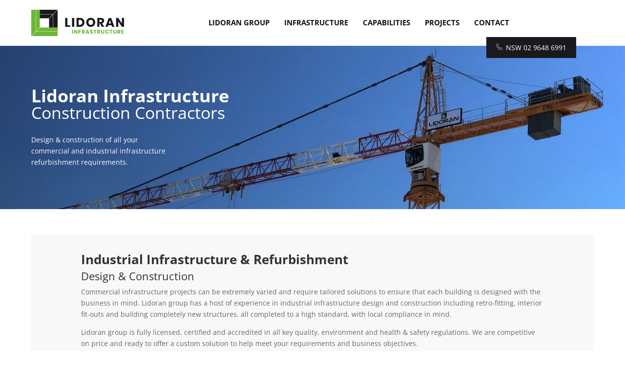

--- FILE ---
content_type: text/css
request_url: https://lidoran.com.au/wp-content/plugins/divi-post-grid/plugin/css/mediaBoxes.css?ver=1.0.26
body_size: 4602
content:
/* =======================================================
 *    ---------------------------------
 *    CONTENTS
 *    ---------------------------------
 *    
 *    (1) GRAPHIC STYLE (Play around in this section)
 *      [1] MEDIA BOX CONTENT
 *      [3] FILTER BAR
 *      [4] SEARCH FILTER
 *      [5] DROP DOWN MENU
 *      [6] CHECKBOXES
 *      [7] THUMBNAIL OVERLAY EFFECT
 *      [9] MAGNIFIC POPUP
 *
 *    (2) NEEDED STYLE (Don't play here)
 *      [1] SETUP
 *      [2] MEDIA BOX THUMBNAIL
 *      [3] MEDIA BOX CONTENT
 *      [4] THUMBNAIL OVERLAY EFFECT
 *      [5] MAGNIFIC POPUP
 *    
 * ======================================================= */

/* ********************************************************************
  (1) GRAPHIC STYLE (Play around in this section)
********************************************************************* */


/* GLOBAL FONT */
.mfp-container,
.media-box,
.media-boxes-load-more-button,
.media-boxes-filter,
.media-boxes-drop-down-menu > li > a, .media-boxes-drop-down-header,
.media-boxes-search {
    font-weight: 300;
}

/* ====================================================================== *
      [1] MEDIA BOX CONTENT
 * ====================================================================== */

.media-box {
    font-size: 13px;
}

.media-box iframe {
    display: block;
    margin: 0 !important;
}

.media-box-container {
    border-radius: 3px;
}

.media-box-content {
    position: relative;
    color: rgb(51, 51, 51);
    line-height: 17px;
}

.thumbnail-overlay-animated {
    position: relative;
    opacity: 0;

    -webkit-transition: all 0.3s ease-in-out;
    transition: all 0.3s ease-in-out;
}

.thumbnail-overlay-button {
    display: inline-block;
    font-size: 13px;
    background: rgba(255, 255, 255, .3);
    color: #fff;
    padding: 10px 14px;
    margin: 3px 0;

    -webkit-transition: background 0.3s ease-in-out;
    transition: background 0.3s ease-in-out;
}

.thumbnail-overlay-button:hover {
    background: rgba(255, 255, 255, .4);
}

.thumbnail-overlay-caption {
    display: inline-block;
    color: white;
    font-size: 11px;
    background: rgba(255, 255, 255, .2);
    padding: 4px 6px;
    margin: 3px 0;
}

.media-box-title {
    letter-spacing: 0;
    line-height: normal;
    font-weight: 600;
    color: rgb(51, 51, 51);
    font-size: 18px;
}

.media-box-title small {
    font-size: 12px;
    display: block;
    margin-top: 5px;
}

.media-box-year {
    color: gray;
    font-size: 11px;
    margin-bottom: 3px;
}

.media-box-author {
    font-size: 11px;
    margin: 3px 0 0 0 !important;
}

.media-box-categories {
    font-size: 11px;
    line-height: 15px;
    margin-top: 5px;
}

.media-box-categories span {
    color: #333333;
    font-weight: 600;
}

.media-box-date {
    font-size: 11px;
    line-height: 15px;
    margin-top: 5px;
}

.media-box-date span {
    color: #333333;
    font-weight: 600;
}

.media-box-big-icon {
    margin-bottom: 12px;
}

.media-box-big-icon .fa {
    font-size: 55px !important;
    color: white !important;

    -webkit-transform: scale(1) !important;
    transform: scale(1) !important;
}

.media-box-text {
    color: rgb(119, 119, 119);
    font-size: 14px;
    line-height: 26.6px;
    margin: 13px 0 13px 0 !important;
}

.media-box-quote {
    padding: 30px;
    color: #fff;
    font-size: 14px;
    line-height: 28px;
}

.media-box-quote span {
    display: block;
    margin-top: 20px;
    font-size: 13px;
}

.media-box-subscribe {
    padding: 30px;
    background: #2C393F;
    color: #fff;
    font-size: 14px;
    line-height: 28px;
}

.media-box-subscribe p {
    color: #fff;
}

.media-box-subscribe input {
    border-radius: 0;
    border: 0;
    margin-top: 10px;
    margin-bottom: 15px;
}

.media-box-subscribe .btn {
    border: 0;
    color: #fff;
    background: #86979F;
    border-radius: 2px;
    box-shadow: inset 0 -2px 0 rgba(0, 0, 0, 0.15);
    min-width: 120px;
    font-size: 12px;
    padding: 12px;
}

.media-box-view-image {
    margin: 12px 0 0 0;
}

.media-box-more a, .media-box-view-image a {
    text-decoration: none !important;
    padding: 0;
    margin: 0;
    font-weight: 600;
    font-size: 11px;
}

.media-box-more a:hover, .media-box-view-image a:hover {
    color: #333333;
}

a.media-box-read-more-link {
    color: #fff;
    padding: 0 4px;
}

a.media-box-read-more-link:hover {
    background: #333333;
    text-decoration: none;
}

.media-box-footer {
    background: #e4e4e4;
    padding: 20px;
}

.media-box-social-buttons {
    text-align: center;
}

.media-box-social-buttons i {
    font-size: 15px;
    color: #C7C7C7;
    margin: 0 7px;

    -webkit-transition: color .1s;
    transition: color .1s;
}

.media-box-social-buttons i:hover {
    color: #333;
}

.media-box-play-button {
    background: rgba(28, 186, 200, 1) !important;
    color: #fff !important;
    padding-left: 3px;
}

.media-box-sound-button {
    background: rgba(28, 186, 200, 1) !important;
    color: #fff !important;
    padding-left: 1px;
}

.media-box-logo {
    text-align: center;
    font-size: 80px;
    padding: 30px 0;
    color: rgba(255, 255, 255, .7);

    -webkit-transition: color .1s;
    transition: color .1s;
}

.media-box-logo:hover {
    color: rgba(255, 255, 255, 1);
}

.media-box-price {
    font-size: 16px;
    color: #e54e53;
    margin-top: 10px;
}

.media-box-price del {
    font-size: 12px;
    color: #A4A4A4;
}

.media-box-sale {
    color: #fff;
    background: #e54e53;
    width: 45px;
    height: 45px;
    line-height: 45px;
    border-radius: 50%;
    text-align: center;
    position: absolute;
    font-weight: 100;
    font-size: 12px;
    top: -10px;
    right: 10px;
    z-index: 99;
}

/* ====================================================================== *
      [3] FILTER BAR
 * ====================================================================== */

.filters-container {
    margin-bottom: 15px;
}

.filters-container:after {
    content: " ";
    visibility: hidden;
    display: block;
    height: 0;
    clear: both;
}

.media-boxes-filter {
    font-size: 0;
    list-style: none;
    margin: 0;
    padding: 0;
    text-align: left;
    display: inline-block;
}

.media-boxes-filter > li {
    display: inline-block;
    margin: 0 5px 5px 0; /* Safari/Chrome, other WebKit */ /* Firefox, other Gecko */
    box-sizing: border-box; /* Opera/IE 8+ */
}

.media-boxes-filter > li:last-child {
    margin-right: 0 !important;
}

.media-boxes-filter > li a { /* Safari/Chrome, other WebKit */ /* Firefox, other Gecko */
    box-sizing: content-box !important; /* Opera/IE 8+ */

    vertical-align: top;
    border: 1px solid #EBEBEB;
    display: block;
    cursor: pointer;
    color: #444444;
    font-size: 13px;
    height: 34px;
    line-height: 33px;
    text-decoration: none;
    margin: 0;
    padding: 0 15px;
    background-color: #fff;

    border-radius: 0;

    -webkit-transition: background-color .1s;
    transition: background-color .1s;
}

.media-boxes-filter > li a:hover {
    text-decoration: none;
    background: #333333;
    color: #fff;
}

.media-boxes-filter > li a.selected {
    background: #444;
    color: #fff;
    box-shadow: inset 0 -2px 0 rgba(0, 0, 0, 0.15);
}

/* ====================================================================== *
      [4] SEARCH FILTER
 * ====================================================================== */

.media-boxes-search {
    margin-bottom: 5px;
    display: inline-block;
    border: 1px solid #EBEBEB;
}

.media-boxes-search .media-boxes-icon,
.media-boxes-search .media-boxes-clear {
    display: inline-block;
    font-size: 13px;
    height: 34px;
    line-height: 34px;
    width: 34px;
    text-align: center;
    background: #fff;
    margin-right: -4px;
    color: #444444;
}

.media-boxes-search .media-boxes-clear {
    margin-right: -1px;
    cursor: pointer;
}

.media-boxes-search input[type=text] {
    vertical-align: top;
    height: 34px;
    line-height: 34px;
    min-width: 150px;
    max-width: 170px;
    margin: 0 !important;
    margin-right: -4px !important;
    padding: 0 10px 0 0 !important;
    font-size: 13px;
    box-shadow: none !important;
    border: none !important;
    background-color: #fff;
    color: #444444;
    outline: 0;
    -webkit-appearance: none;
    border-radius: 0 !important;
}

.media-boxes-search input::-webkit-input-placeholder { /* Chrome */
    color: #444444;
    font-weight: 300;
}

.media-boxes-search input:-ms-input-placeholder { /* IE 10+ */
    color: #444444;
    font-weight: 300;
}

.media-boxes-search input::-moz-placeholder { /* Firefox 19+ */
    color: #444444;
    font-weight: 300;
}

.media-boxes-search input:-moz-placeholder { /* Firefox 4 - 18 */
    color: #444444;
    font-weight: 300;

}


/* ====================================================================== *
      [5] DROP DOWN MENU
 * ====================================================================== */

.media-boxes-drop-down,
.media-boxes-drop-down-header,
.media-boxes-drop-down-menu,
.media-boxes-drop-down-menu > li > a {
    box-sizing: border-box;
}

.media-boxes-drop-down {
    width: 150px;
    margin: 0;
    margin-bottom: 5px;
    position: relative;
    display: inline-block;
    border: 1px solid #EBEBEB;
}

.media-boxes-drop-down-header {
    background-color: white;
    cursor: pointer;
}

.media-boxes-drop-down-header .fa {
    float: right;
    height: 34px;
    line-height: 31px;
}

.media-boxes-drop-down-menu {
    margin: 0 !important;
    padding: 0 !important;
    z-index: 99999;
    position: absolute;
    width: 100%;
    display: none;
    border: 0 !important;
    box-shadow: 0 5px 20px 0 rgba(0, 0, 0, .1);
}

.media-boxes-drop-down-menu > li {
    list-style: none;
    margin: 0 !important;
    padding: 0 !important;
}

.media-boxes-drop-down-header {
    font-size: 12px;
    margin: 0 !important;
    display: block;
    height: 34px;
    line-height: 34px;
    padding: 0 15px !important;
    text-decoration: none;
    background-color: #fff;
    color: #444444;
}

.media-boxes-drop-down-menu > li > a {
    font-size: 12px;
    display: block;
    margin: 0 !important;
    padding: 10px 15px !important;
    color: #444444;
    background: #fff;
    height: auto !important;
    line-height: normal !important;
    border-top: 1px solid rgba(175, 175, 175, .16) !important;
    text-decoration: none;
}

.media-boxes-drop-down-menu > li > a:hover {
    background: #444;
    color: #fff !important;
}


.media-boxes-sort {
    display: inline-block;
    vertical-align: top;
}

.media-boxes-sort .media-boxes-drop-down-header .fa {
    display: none;
}

.media-boxes-sort-order {
    cursor: pointer;
    vertical-align: top;
    display: inline-block;
    width: 34px;
    height: 34px;
    line-height: 33px;
    color: #444444;
    background: #fff;
    text-align: center;
    border: 1px solid #EBEBEB;
    box-sizing: content-box !important;
}

.media-boxes-sort-order > span {
    display: none;
}

.media-boxes-sort-order > span.selected {
    display: inline-block;
}

/* ====================================================================== *
      [6] CHECKBOXES
 * ====================================================================== */

.media-boxes-checkboxes {
    display: block;
    margin-bottom: 5px;
}

/* Customize the label (the container) */
.media-boxes-checkboxes-label {
    display: inline-block;
    position: relative;
    margin-right: 20px;
    padding-left: 30px;
    margin-bottom: 5px;
    cursor: pointer;
    font-size: 14px;
    font-weight: normal;
    -webkit-user-select: none;
    -moz-user-select: none;
    -ms-user-select: none;
    user-select: none;
}

/* Hide the browser's default checkbox */
.media-boxes-checkboxes-label input {
    position: absolute;
    opacity: 0;
    cursor: pointer;
    height: 0;
    width: 0;
}

/* Create a custom checkbox */
.media-boxes-checkboxes-checkmark {
    position: absolute;
    top: 0;
    left: 0;
    height: 20px;
    width: 20px;
    background-color: #fff;
    border: 1px solid #EBEBEB;

    -webkit-transition: background-color 0.3s ease;

    transition: background-color 0.3s ease;
}

/* On mouse-over, add a grey background color */
.media-boxes-checkboxes-label:hover input ~ .media-boxes-checkboxes-checkmark {
    background-color: #f5f6fa;
}

/* When the checkbox is checked, add a blue background */
.media-boxes-checkboxes-label input:checked ~ .media-boxes-checkboxes-checkmark {
    background-color: #2196F3;
}

/* Create the checkmark/indicator (hidden when not checked) */
.media-boxes-checkboxes-checkmark:after {
    content: "";
}

/* Show the checkmark when checked */
.media-boxes-checkboxes-label input:checked ~ .media-boxes-checkboxes-checkmark:after {
    content: "\f00c";
}

/* Style the checkmark/indicator */
.media-boxes-checkboxes-label .media-boxes-checkboxes-checkmark:after {
    display: block;
    font-family: 'FontAwesome';
    font-size: 11px;
    line-height: 19px;
    text-align: center;
    color: #fff;
}

/* ====================================================================== *
      [7] THUMBNAIL OVERLAY EFFECT
 * ====================================================================== */

.thumbnail-overlay {
    background: black; /* fallback for IE8 */
    background-color: rgba(229, 78, 83, .90);
    color: #333333;
}

/* The style for centering the caption (vertically and horizontally) */
.thumbnail-overlay > div.aligment {
    height: 100%;
    width: 100%;
    display: table !important;
}

.thumbnail-overlay > div.aligment > div.aligment {
    padding: 10px;
    display: table-cell !important;
    vertical-align: middle; /* FOR VERTICAL ALIGN */
    text-align: center; /* FOR HORIZONTAL ALIGN */
}

.overlay-title {
    font-weight: 500;
    font-size: 16px;
    display: block;
    line-height: 16px;
    margin-bottom: 5px;
}

.overlay-description {
    font-size: 12px;
    display: block;
    line-height: 16px;
}

.thumbnail-overlay i.fa,
.media-box-play-button,
.media-box-sound-button {
    background: #fff;
    color: #e54e53;
    text-align: center;
    display: inline-block;
    margin: 3px;
    height: 50px;
    width: 50px;
    line-height: 50px;
    font-size: 15px; /* Safari/Chrome, other WebKit */ /* Firefox, other Gecko */
    box-sizing: border-box; /* Opera/IE 8+ */ /* Safari 3-4, iOS 1-3.2, Android 1.6- */ /* Firefox 1-3.6 */
    border-radius: 50%; /* Opera 10.5, IE 9, Safari 5, Chrome, Firefox 4, iOS 4, Android 2.1+ */

    -webkit-transition: all .05s linear;
    transition: all .05s linear;
}

.media-box-play-button,
.media-box-sound-button {
    font-size: 15px;
    height: 50px;
    width: 50px;
    line-height: 50px;
}

.thumbnail-overlay i.fa:hover {
    background: rgba(255, 255, 255, .3);
    color: #fff;
    cursor: pointer;
}

.mb-play-container {
    width: 100%;
    height: 100%;
    position: absolute;
    top: 0;
    left: 0;
    background-image: url('icons/blank.gif'); /* IE hack, since IE doesn't recognize the hover state in places where there's nothing */
}

.mb-play-container .fa {
    border: 2px solid #fff;
    padding: 14px 15px 13px 17px;
    font-size: 19px;
    color: #fff;
    text-align: center;

    width: 50px;
    height: 50px; /* Safari 3-4, iOS 1-3.2, Android 1.6- */ /* Firefox 1-3.6 */
    border-radius: 50%; /* Opera 10.5, IE 9, Safari 5, Chrome, Firefox 4, iOS 4, Android 2.1+ */

    position: absolute;
    top: 50%;
    left: 50%;
    margin-top: -25px;
    margin-left: -25px;

    -webkit-transition: background-color .2s, -webkit-transform .2s;
    transition: background-color .2s, transform .2s, -webkit-transform .2s;
}

.mb-play-container:hover .fa {
    -webkit-transform: scale(1.1);
    transform: scale(1.1);
}

/* ********************************************************************
  (2) NEEDED STYLE (Don't play here)
********************************************************************* */


/* ====================================================================== *
      [1] SETUP
 * ====================================================================== */

.media-box {
    /* Box-model */
    display: none; /* hidden by default, the plugin will take care of showing it */
    float: left;
}

.media-box, .media-box-hidden {
    /* hardware acceleration */
    -webkit-transform: translate3d(0, 0, 0);
    transform: translate3d(0, 0, 0);
}

.media-box-hidden, .not-loaded-before-search {
    display: none; /* hide the hidden boxes */
}

.media-boxes-container {
    margin-right: 0 !important;
    margin-bottom: 0 !important;
}

.media-box-loaded {
    display: block; /* class to show the boxes once the plugin has been initialized */
}

[onclick] {
    cursor: pointer;
}

[hide_if_empty] {
    display: none !important;
}

/* ====================================================================== *
   [2] MEDIA BOX THUMBNAIL
* ====================================================================== */

.media-box-image {
    position: relative;
    overflow: hidden;
    width: 100%;
}

/* Hack to center the image */
.media-box-image div[data-width][data-height] {
    position: relative;
    overflow: hidden;
}

.media-box-image div[data-width][data-height] img {
    position: absolute;
    top: -100%;
    left: 0;
    right: 0;
    bottom: -100%;
    margin: auto;
}

/* End Hack */

/* fill-height instead of the width */
.media-box-image .media-box-fill-height[data-width][data-height] img {
    top: 0 !important;
    left: -100% !important;
    right: -100% !important;
    bottom: 0 !important;
    min-width: 100% !important;
    width: auto !important;
    max-width: none !important;
    height: 100%;
}

.media-box .media-box-image img {
    width: 100%;
    max-width: 100%;
    display: block;
}

.media-box img {
    max-width: 100%;
    -webkit-transform: translate3D(0, 0, 0);
    transform: translate3D(0, 0, 0);
}

/* Loading and broken thumbnail effects */

.media-box-image div[data-thumbnail], .media-box-image div[data-popup] {
    background-position: center center;
    background-repeat: no-repeat;
}

.image-with-dimensions {
    background-color: black;
    background-image: url('icons/loading-image.gif');
}

.broken-image-here {
    background-color: #BE3730;
    background-image: url('icons/broken-image.png');
}

.broken-image-here:not([data-height]) {
    min-height: 150px;
}

/* ====================================================================== *
    [3] MEDIA BOX CONTENT
 * ====================================================================== */

.media-box-container {
    overflow: hidden;
    position: relative;
    z-index: 1;
}

.media-box-container:hover {
    z-index: 2; /* bring the hover media box to the front */
}


/* ====================================================================== *
    [4] THUMBNAIL OVERLAY EFFECT
 * ====================================================================== */

.thumbnail-overlay {
    position: absolute; /* Safari/Chrome, other WebKit */ /* Firefox, other Gecko */
    box-sizing: border-box; /* Opera/IE 8+ */

    width: 100%;
}

/* REVEAL EFFECT */
.position-reveal-effect .media-box-thumbnail-container {
    z-index: 2;
    position: absolute;
    width: 100%;
    top: 0;
    left: 0;
}

.position-reveal-effect .thumbnail-overlay {
    z-index: 1;
    position: absolute;
    left: 0;
}

.overlay-always-visible {
    display: block !important;
    zoom: 1 !important;
    filter: alpha(opacity=100) !important;
    opacity: 1 !important;
}

.overlay-text-left > .aligment > .aligment {
    text-align: left !important;
}

.overlay-text-right > .aligment > .aligment {
    text-align: right !important;
}

/* ====================================================================== *
    [5] MAGNIFIC POPUP
 * ====================================================================== */

.mfp-arrow:focus {
    opacity: 0.65;
    filter: alpha(opacity=65);
}

.mfp-arrow:hover {
    opacity: 1 !important;
    filter: alpha(opacity=100) !important;
}

/* at start */
.my-mfp-slide-bottom .mfp-figure {
    opacity: 0;
    -webkit-transition: all 0.2s ease-out;
    transition: all 0.2s ease-out;

    -webkit-transform: scale(0.8);
    transform: scale(0.8);

}

/* animate in */
.my-mfp-slide-bottom.mfp-ready .mfp-figure {
    opacity: 1;
    -webkit-transform: scale(1);
    transform: scale(1);
}

/* animate out */
.my-mfp-slide-bottom.mfp-removing .mfp-figure {
    opacity: 0;
    -webkit-transform: scale(0.8);
    transform: scale(0.8);
}

/* Dark overlay, start state */
.my-mfp-slide-bottom.mfp-bg {
    opacity: 0;
    -webkit-transition: opacity 0.3s ease-out;
    transition: opacity 0.3s ease-out;
}

/* animate in */
.my-mfp-slide-bottom.mfp-ready.mfp-bg {
    opacity: 0.8;
}

/* animate out */
.my-mfp-slide-bottom.mfp-removing.mfp-bg {
    opacity: 0;
}

/* ====================================================================== *
      WARNING WHEN PORTFOLIO DOESN'T EXISTS
 * ====================================================================== */

.media_boxes_warning {
    padding: 10px 20px;
    margin: 20px 0;
    border: 1px solid #eee;
    border-left-width: 5px;
    border-left-color: #d9534f;
    border-radius: 3px;
    box-sizing: border-box;
}

.media_boxes_warning h4 {
    margin-top: 0;
    margin: 0 0 5px 0 !important;
    color: #d9534f;
    font-size: 18px !important;
    padding: 0 !important;
}

.media_boxes_warning p {
    margin: 0 !important;
}


.media-box-image div[data-thumbnail], .media-box-image div[data-popup] {
    box-sizing: border-box !important;

    padding: 0;
    margin: 0;
    border: 0;
    display: block;

    background: black;
}

.media-box-image div[data-thumbnail] img, .media-box-image div[data-popup] img {
    border-radius: 0 !important;
    padding: 0 !important;
    border: 0 !important;
    display: block;
}

/* ====================================================================== *
      LOADING AND BROKEN THUMBNAIL EFFECTS
 * ====================================================================== */

.media-box-image div[data-thumbnail], .media-box-image div[data-popup] {
    background-position: center center !important;
    background-repeat: no-repeat !important;
}

.broken-image-here:not([data-height]) {
    min-height: 150px !important;
}

/* ====================================================================== *
      MEDIA BOXES FIXES
 * ====================================================================== */

.media-boxes-grid,
.media-boxes-grid .media-box,
.media-boxes-grid .media-box-container {
    -webkit-transition: unset;
    transition: unset;
}

.media-boxes-filters-container:after {
    content: " ";
    visibility: hidden;
    display: block;
    height: 0;
    clear: both;
}

.media-boxes-filters-container ul {
    margin: 0 !important;
}

.media-boxes-filter > li {
    margin: 0;
}

.media-boxes-filter > li a {
    margin: 0 4px !important;
}

.media-boxes-filter > li a {
    box-shadow: none !important;

}

.media-boxes-drop-down {
    width: 180px;
    vertical-align: top;
}

.media-boxes-drop-down-header {
    white-space: nowrap;
    overflow: hidden;
    text-overflow: ellipsis;
}

.media-boxes-sort-order span {
    background: inherit !important;
}

.fancyboxMB-arrow {
    background: none !important;
}

.fancyboxMB-thumbs {
    background: rgba(255, 255, 255, .1) !important;
}

.media-boxes-search input[type=text] {
    display: inline-block !important;
    width: auto !important;
    margin: 0 !important;
}

.media-box-quote {
    margin: -20px;
}

/* ====================================================================== *
      THUMBNAIL OVERLAY
 * ====================================================================== */

.thumbnail-overlay {
    background-color: rgba(105, 105, 105, 0.85);
}

.thumbnail-overlay > div.aligment,
.thumbnail-overlay > div.aligment > div.aligment {
    vertical-align: inherit;
}

.thumbnail-overlay > div.aligment > div.aligment {
    text-align: inherit;
}

/* ====================================================================== *
      MEDIA BOX DARK GRID
 * ====================================================================== */

.media-box-dark-container {
    padding: 200px 30px;
}

.media-box-dark-title {
    font-size: 28px;
    color: #c9cacc;
    font-weight: 600;
    text-transform: uppercase;
    margin-bottom: 40px;
}

.media-box-dark-text {
    font-size: 14px;
    color: #88898e;
    line-height: 26.6px;
    font-weight: 300;
}

.media-box-dark-container-social {
    padding: 50px 30px;
    text-align: center;
}

.media-box-dark-container-social .media-box-dark-title {
    letter-spacing: 0px;
    line-height: normal;
    font-weight: 600;
    font-size: 18px;
    text-transform: initial;
}

.media-box-dark-container-social .media-box-dark-title small {
    font-size: 12px;
    display: block;
    margin-top: 5px;
}

.media-box-dark-container-social .media-box-dark-text {
    color: #c9cacc;
    font-size: 14px;
    line-height: 26.6px;
}

/* ====================================================================== *
      SOME CSS CONFLICTS WITH OTHER THEMES
 * ====================================================================== */

.media-box-image div[data-width][data-height] img {
    margin-bottom: auto !important;
}

.media-box [class^=icon-]:before {
    font-family: inherit !important;
}

.media-boxes-search .media-boxes-clear {
    margin-right: 0px !important;
}

.media-boxes-no-more-entries {
    cursor: auto !important;
}

--- FILE ---
content_type: text/css
request_url: https://lidoran.com.au/wp-content/themes/Divi-child/style.css?ver=4.27.0
body_size: 498
content:
/*
 Theme Name:     MAKEWEB
 Theme URI:      http://makeweb.com.au
 Description:    Divi Child Theme for enhanced functionality and speed
 Author:         MAKEWEB
 Author URI:     http://makeweb.com.au
 Template:       Divi
 Version:        1.2.0
*/
 
/* =Theme customization starts here
------------------------------------------------------- */

/* Ul positioning updated 1.1.2 */
.et_pb_text ul, .et_pb_tab ul, .et_pb_toggle ul{
	list-style-position: inside;		
}
/* Menu Icons since 1.1.6 */
#top-menu .phone_icon a:before, 
#top-menu .email_icon a:before
 {
    position: relative;
    top: 2px;
    margin-right: 7px;
    font-family: "ETmodules" !important;
    font-weight: normal;
    font-style: normal;
    font-variant: normal;
    -webkit-font-smoothing: antialiased;
    -moz-osx-font-smoothing: grayscale;
    line-height: 1;
    text-transform: none;
    speak: none;
}

#top-menu .phone_icon a:before { content: "\e090";}
#top-menu .email_icon a:before { content: "\e010";}
 
/* Utility classes  since 1.1.3 */
/* Responsive Styles Large Desktop And Above */
@media all and (min-width: 1405px) {
	.hide_desktop{ display: none; }
	.hide_desktop_big{ display: none; }
}
/* Responsive Styles Smartphone Portrait */
@media all and (max-width: 479px) {
	.hide_phone{ display: none; }
}
/* Responsive Styles Smartphone Only */
@media all and (max-width: 767px) {
	.hide_phone{ display: none; }
}
/* Responsive Styles Tablet Only */
@media all and (min-width: 768px) and (max-width: 980px) {
	.hide_tablet{ display: none; }
}
/* Responsive Styles Tablet And Below */
@media all and (max-width: 980px) {
	.hide_tablet_down{ display: none; }
}
/* Responsive Styles 981px – 1100px */
@media all and (min-width: 981px) and (max-width: 1100px) {
	.hide_desktop{ display: none; }
}
/* Responsive Styles Desktop Only */
@media all and (min-width: 981px) {
	.hide_desktop{ display: none; }
}
/* Responsive Styles Standard Desktop Only */
@media all and (min-width: 981px) and (max-width: 1405px) {
	.hide_desktop{ display: none; }
}

--- FILE ---
content_type: text/css
request_url: https://lidoran.com.au/wp-content/et-cache/global/et-divi-customizer-global.min.css?ver=1762946004
body_size: 2597
content:
body,.et_pb_column_1_2 .et_quote_content blockquote cite,.et_pb_column_1_2 .et_link_content a.et_link_main_url,.et_pb_column_1_3 .et_quote_content blockquote cite,.et_pb_column_3_8 .et_quote_content blockquote cite,.et_pb_column_1_4 .et_quote_content blockquote cite,.et_pb_blog_grid .et_quote_content blockquote cite,.et_pb_column_1_3 .et_link_content a.et_link_main_url,.et_pb_column_3_8 .et_link_content a.et_link_main_url,.et_pb_column_1_4 .et_link_content a.et_link_main_url,.et_pb_blog_grid .et_link_content a.et_link_main_url,body .et_pb_bg_layout_light .et_pb_post p,body .et_pb_bg_layout_dark .et_pb_post p{font-size:14px}.et_pb_slide_content,.et_pb_best_value{font-size:15px}h1,h2,h3,h4,h5,h6{color:#333333}#et_search_icon:hover,.mobile_menu_bar:before,.mobile_menu_bar:after,.et_toggle_slide_menu:after,.et-social-icon a:hover,.et_pb_sum,.et_pb_pricing li a,.et_pb_pricing_table_button,.et_overlay:before,.entry-summary p.price ins,.et_pb_member_social_links a:hover,.et_pb_widget li a:hover,.et_pb_filterable_portfolio .et_pb_portfolio_filters li a.active,.et_pb_filterable_portfolio .et_pb_portofolio_pagination ul li a.active,.et_pb_gallery .et_pb_gallery_pagination ul li a.active,.wp-pagenavi span.current,.wp-pagenavi a:hover,.nav-single a,.tagged_as a,.posted_in a{color:#6cb736}.et_pb_contact_submit,.et_password_protected_form .et_submit_button,.et_pb_bg_layout_light .et_pb_newsletter_button,.comment-reply-link,.form-submit .et_pb_button,.et_pb_bg_layout_light .et_pb_promo_button,.et_pb_bg_layout_light .et_pb_more_button,.et_pb_contact p input[type="checkbox"]:checked+label i:before,.et_pb_bg_layout_light.et_pb_module.et_pb_button{color:#6cb736}.footer-widget h4{color:#6cb736}.et-search-form,.nav li ul,.et_mobile_menu,.footer-widget li:before,.et_pb_pricing li:before,blockquote{border-color:#6cb736}.et_pb_counter_amount,.et_pb_featured_table .et_pb_pricing_heading,.et_quote_content,.et_link_content,.et_audio_content,.et_pb_post_slider.et_pb_bg_layout_dark,.et_slide_in_menu_container,.et_pb_contact p input[type="radio"]:checked+label i:before{background-color:#6cb736}a{color:#6cb736}.et_secondary_nav_enabled #page-container #top-header{background-color:#6cb736!important}#et-secondary-nav li ul{background-color:#6cb736}#main-footer .footer-widget h4,#main-footer .widget_block h1,#main-footer .widget_block h2,#main-footer .widget_block h3,#main-footer .widget_block h4,#main-footer .widget_block h5,#main-footer .widget_block h6{color:#6cb736}.footer-widget li:before{border-color:#6cb736}@media only screen and (min-width:981px){.et_fixed_nav #page-container .et-fixed-header#top-header{background-color:#6cb736!important}.et_fixed_nav #page-container .et-fixed-header#top-header #et-secondary-nav li ul{background-color:#6cb736}}@media only screen and (min-width:1350px){.et_pb_row{padding:27px 0}.et_pb_section{padding:54px 0}.single.et_pb_pagebuilder_layout.et_full_width_page .et_post_meta_wrapper{padding-top:81px}.et_pb_fullwidth_section{padding:0}}.et_pb_text ul,.et_pb_text ol,.et_pb_tab ul,.et_pb_tab ol,.et_pb_toggle ul,.et_pb_toggle ol{list-style-position:outside}.et_pb_text li,.et_pb_tab li,.et_pb_toggle li{margin-bottom:4px;line-height:1.4em}.et_overlay{background:rgba(0,0,0,0.15)!important}.mobile_nav span.select_page{display:none!important}.et_pb_fullwidth_header .et_pb_fullwidth_header_container .header-content a.et_pb_button{margin:20px 15px 0px}.gform_validation_container{display:none!important}.gform_wrapper input[type=text]:focus,.gform_wrapper textarea:focus{box-shadow:inset 0px 0px 4px 0px #cccccc!important;border:1px solid #5f5f5f!important}div.validation_message.gfield_description{padding:0px 6px!important}.dark-btn.et_pb_button{background-color:#6CB736!important;border:none!important;color:white!important}.dark-btn.et_pb_button:hover{background-color:#5EA52B!important;border:none!important;color:white!important}.feature-dark-btn.et_pb_button{background-color:transparent!important;border:2px solid #6CB736!important;color:#6CB736!important}.feature-dark-btn.et_pb_button:hover{background-color:#6CB736!important;border:2px solid #6CB736!important;color:#ffffff!important}.light-btn.et_pb_button{background-color:#1A191E!important;border:none!important;color:white!important}.light-btn.et_pb_button:hover{background-color:#000000!important;border:none!important;color:white!important}.feature-light-btn.et_pb_button{background-color:#5f5f5f!important;border:none!important;color:white!important;font-size:15px!important}.feature-light-btn.et_pb_button:hover{background-color:#000000!important;border:none!important;color:white!important;font-size:15px!important}.icon-btn.et_pb_button{padding-right:55px!important}.icon-btn.et_pb_custom_button_icon.et_pb_button:after,.et_pb_login .et_pb_custom_button_icon.et_pb_button:after{border-left:1px solid white;position:absolute;right:0;padding:10px 15px!important;top:0;display:block;height:45px;margin:0px;box-sizing:border-box;text-align:center}.et_pb_blurb.details-blurb{padding-bottom:20px}.et_pb_blurb.details-blurb .et_pb_module_header{padding-bottom:0px}.et_pb_blurb.details-blurb h4{padding-top:4px!important}.light-link a{color:white!important}.et_pb_social_media_follow .icon{height:2em!important;width:2em!important;display:flex;justify-content:center;align-items:center;border:solid 1px #6cb736}@media screen and (max-width:767px){span.feature-heading{font-size:26px!important;font-weight:bold!important}span.feature-heading-2{font-size:18px!important;font-weight:bold!important}}@media screen and (max-width:1023px){span.feature-heading{font-size:30px!important;font-weight:bold!important}span.feature-heading-2{font-size:20px!important;font-weight:bold!important}}@media screen and (min-width:1024px){span.feature-heading{font-size:36px!important;font-weight:bold!important}span.feature-heading-2{font-size:22px!important;font-weight:bold!important}}.nsw-call a{background:#1a191e!important;color:white!important;margin:10px!important}.nsw-call a:hover{background:#333333!important;color:white!important;margin:10px!important}.qld-call a{background:#6cb736!important;color:white!important;margin:10px!important}.qld-call a:hover{background:#5ea52b!important;color:white!important;margin:10px!important}.nsw-call a:before,.qld-call a:before{background-image:url("data:image/svg+xml,%3Csvg xmlns='http://www.w3.org/2000/svg' viewBox='0 0 32 40' fill='white'%3E%3Cpath d='M23.58 30.996a12.02 12.02 0 0 1-2.938-.37C13.449 28.814 3.186 18.551 1.375 11.359.653 8.492.99 5.61 2.353 3.021a3.745 3.745 0 0 1 2.775-1.978 3.707 3.707 0 0 1 3.205 1.055l2.972 2.971c1.092 1.093 1.41 2.761.789 4.153-.335.75-.761 1.39-1.267 1.896-.7.7-.394 1.923-.014 2.826.553 1.313 1.655 2.85 3.024 4.22s2.907 2.47 4.219 3.023c.902.38 2.126.686 2.826-.013.504-.505 1.142-.932 1.896-1.268 1.391-.62 3.06-.303 4.153.788l2.971 2.972c.85.85 1.235 2.02 1.055 3.206a3.742 3.742 0 0 1-1.979 2.775 11.52 11.52 0 0 1-5.398 1.35zM5.695 2.5A2.254 2.254 0 0 0 3.68 3.72c-1.202 2.288-1.49 4.734-.85 7.273 1.674 6.65 11.528 16.503 18.179 18.178 2.536.64 4.984.352 7.271-.852a2.255 2.255 0 0 0 1.195-1.672 2.22 2.22 0 0 0-.632-1.92l-2.972-2.972c-.656-.655-1.653-.848-2.481-.479-.585.261-1.072.583-1.446.958-.713.711-2.066 1.346-4.47.335-1.505-.634-3.174-1.822-4.697-3.345s-2.71-3.192-3.345-4.698c-1.013-2.404-.377-3.757.335-4.468.376-.376.698-.864.958-1.447.37-.828.176-1.825-.48-2.481L7.274 3.158A2.22 2.22 0 0 0 5.695 2.5z'%3E%3C/path%3E%3C/svg%3E");width:1em;height:1em;content:"";display:inline-block;background-size:cover;margin-right:.5em;line-height:1;margin-bottom:-.1em}.image_overlay_tile_dynamic{background:#222;color:white;position:relative;overflow:hidden}.image_overlay_tile_dynamic .text .heading{font-weight:700!important;color:white;font-size:22px;line-height:1;padding-bottom:4px}.image_overlay_tile_dynamic .text .subheading{color:white;font-size:16px;line-height:1.2}.image_overlay_tile_dynamic .tile{background:#777;position:relative;overflow:hidden;display:block;height:400px}.image_overlay_tile_dynamic .tile.auto_height{height:100%}.image_overlay_tile_dynamic .tile .padder{min-height:10vw}.image_overlay_tile_dynamic .tile .text{transition:all .5s ease-in-out;padding:30px}.image_overlay_tile_dynamic .tile.auto_height .text{transition:all .5s ease-in-out;padding:30px;z-index:10;position:absolute;bottom:0}.image_overlay_tile_dynamic .tile img.bg_img{width:auto;max-width:none;height:250px}.image_overlay_tile_dynamic .tile:hover .text{transform:translateY(-10px)}.image_overlay_tile_dynamic .tile.auto_height .contents:before{background-image:linear-gradient(to bottom,rgba(0,0,0,0) 0,rgba(0,0,0,0.5) 100%);content:" ";display:block;position:absolute;top:0;opacity:0.5;width:100%;height:100%;z-index:9}.image_overlay_tile_dynamic .tile.auto_height:hover .contents:before{opacity:1}.image_overlay_tile_dynamic .bg_holder{position:absolute;height:100%;width:100%;top:0;left:0;background-repeat:no-repeat;background-position:center center;background-size:cover;transition:transform 1s 0s ease-out,-webkit-transform 250ms 0s ease-out;transform:translateY(-100%)}.image_overlay_tile_dynamic .contents{display:flex!important;-webkit-transition:background 0.2s ease-in-out;transition:background 0.2s ease-in-out;justify-content:space-between;flex-direction:column;position:relative;height:100%;width:100%;background-image:linear-gradient(to bottom,rgba(0,0,0,0) 0,rgba(0,0,0,0) 100%)}.image_overlay_tile_dynamic .tile:hover .contents{background-image:linear-gradient(to bottom,rgba(0,0,0,0) 0,rgba(0,0,0,0.5) 100%)}.connect-footer-h2 h2{font-weight:700;font-size:16px;padding-bottom:10px;line-height:1em}

--- FILE ---
content_type: text/css
request_url: https://lidoran.com.au/wp-content/plugins/Lidoran/vendor/makeweb/optimus-divi-lidoran-cta-header-module/src/assets/basic_nav.css?ver=6.8.3
body_size: 617
content:
.scroll_nav{
    width: 100%;
    background: white;
    box-shadow: 0px 0px 7px 3px rgba(0, 0, 0, 0.2);
    -webkit-transform: translate(0,-100%);
    -ms-transform: translate(0,-100%);
    transform: translate(0,-100%);
    -webkit-transition: -webkit-transform 1.5s cubic-bezier(.19,1,.22,1);
    transition: transform 1.5s cubic-bezier(.19,1,.22,1);
    transition: transform 1.5s cubic-bezier(.19,1,.22,1),-webkit-transform 1.5s cubic-bezier(.19,1,.22,1);
    will-change: transform;
    position: fixed;
    top: 0;
    z-index: 9;
    display: flex;
    align-items: center;
    justify-content: space-between;
}
.scroll_nav .logo-link {
    display: flex;
}
.scroll_nav .logo img{
    height: 75px !important;
}
nav.scroll_nav ul{
    list-style: none;
    padding: 0;
}

.scroll_nav .btns{
    display: flex;;
}
.mhmm-scrolled .scroll_nav{
    -webkit-transform: translate(0,0%);
    -ms-transform: translate(0,0%);
    transform: translate(0,0%);
}
#header {
    position: relative;
    z-index: 10;
    background:white;
    display: flex;
    align-items: center;
}

#header  .header-inner{
    margin: 20px auto;
    width: 90%;
}

#header .main-section {
    width: 100%;
    position: relative;
    display: flex;
    justify-content: space-between;
    align-items: center;
}

.cta_btns{
    position: absolute;
    bottom: -25px;
    right: 100px;
    display: flex;
}

.cta_btn{
    padding-top: 10px!important;
    padding-right: 20px!important;
    padding-bottom: 10px!important;
    padding-left: 20px!important;
    background-color: #6CB736;
    border: none!important;
    color: white!important;
    display: flex;
    align-items: center;
}
.cta_btn:hover{
    background-color: #5EA52B;
}

.cta_btn.dark{
    background-color: #1a191e;
}
.cta_btn.dark:hover{
    background-color: #333;
}
.cta_btn svg{
    height: 1.2em;
    fill: white;
    margin-right: .5em;
}
#header ul{
    list-style: none;
    padding: 0;
}

#header .main-section .logo {
    position: relative;
    width: 190px;
}

#header .main-section .logo img{
    display: block;
}


.menu:after {
    content: none
}

nav .menu {
    opacity: 1;
    visibility: visible
}

nav .menu .search {
    display: none
}


nav > ul  {
    display: flex;
    list-style: none;
}

nav ul li a {
    transition: color .2s ease-in-out,background .2s ease-in-out;
    display: inline-block;
    text-decoration: none;
    padding: 0 15px;
    color: #111;
    font-size: 15px;
    line-height: normal;
    text-transform: uppercase;
    font-weight: 700;
}

.main-menu ul li a:hover {
    color: #6d6d6d
}

.main-menu ul li.active a,.main-menu ul li.current-menu-item a,.main-menu ul li.current-page-ancestor a,.main-menu ul li.current_page_parent a {
    color: #111;
    background-color: transparent
}


--- FILE ---
content_type: text/css
request_url: https://lidoran.com.au/wp-content/plugins/Lidoran/vendor/makeweb/optimus-divi-image-overlay-tile-module/src/assets/iot.css?ver=6.8.3
body_size: 350
content:
.image_overlay_tile {
    background: #222;
    color: white;
    position: relative;
    overflow: hidden;
}
.tile {
    background:#777;
    position: relative;
    overflow: hidden;
    display: block;
    height: 300px;
}
.tile.auto_height {
    height: 100%;
}

.tile .padder {
    min-height:8vw;
}
.tile .text {
    transition: all .5s ease-in-out;
    padding:30px;
}
.tile.auto_height .text {
    transition: all .5s ease-in-out;
    padding:30px;
    z-index: 10;
    position: absolute;
    bottom: 0;
}

.tile img.bg_img{
    width: inherit;
    /*     height: 100%; */ /* was causing bug on windows chrome */
    max-width: none;
}
.tile:hover .text {
    transform: translateY(-10px);
}

.tile.auto_height:hover .contents:before {
    background-image: linear-gradient(to bottom,rgba(0, 0, 0, 0) 0,rgba(0,0,0,0.5) 100%);
    content: " ";
    display: block;
    position: absolute;
    top: 0;
    width: 100%;
    height: 100%;
    z-index: 9;
}

.bg_holder {
    position: absolute;
    height: 100%;
    width: 100%;
    top: 0;
    left: 0;
    background-repeat: no-repeat;
    background-position: center center;
    background-size: cover;
    transition: transform 1s 0s ease-out,-webkit-transform 250ms 0s ease-out;
    transform: translateY(-100%);
}
.contents{
    display:flex!important;
    -webkit-transition: background 0.2s ease-in-out;
    transition: background 0.2s ease-in-out;
    justify-content:space-between;
    flex-direction:column;
    position: relative;
    height: 100%;
    width: 100%;
    background-image: linear-gradient(to bottom,rgba(0,0,0,0) 0,rgba(0,0,0,0) 100%);
}


.tile:hover .contents{
    background-image: linear-gradient(to bottom,rgba(0,0,0,0) 0,rgba(0,0,0,0.5) 100%);


}



--- FILE ---
content_type: text/css
request_url: https://lidoran.com.au/wp-content/plugins/gravityforms-starrating/asset/lib/tooltip/html5tooltips.css?ver=1.5.2
body_size: 1304
content:
/*
* Tooltips with smooth 3D animation.
* (c) Eugene Tiurin; MIT license
*
* Contributors: nomiad, Friedel Ziegelmayer, Arend van Beelen jr.,
* Peter Richmond, Bruno Wego, Kahmali Rose
*
* 2016-09-13
*/

.html5tooltip-box
{
  background-color: #2A2A2A;
  border-radius: 2px;
  box-shadow: 0 0 0 1px rgba(255,255,255,.15), 0 0 10px rgba(255,255,255,.15);
  color: #F7F7F7;
  cursor: default;
  font-family: arial,sans-serif;
  font-size: 11px;
  font-weight: bold;
}
.html5tooltip-box:before
{
  background-color: inherit;
  box-shadow: inherit;
  content:'';
  display:block;
  height: 12px;
  position: absolute;
  width: 12px;
  transform: translate3d(-6px, -6px, 0) rotate3d(0, 0, 1, 45deg);
  left: 10px;
  top: 10px;
}
.html5tooltip-text
{
  background-color: inherit;
  border-radius: inherit;
  color: inherit;
  font-family: inherit;
  font-size: inherit;
  font-weight: inherit;
  padding: 7px 9px;
  position: relative;
}
.html5tooltip-text a
{
  color: inherit;
}
.html5tooltip-more
{
  background-color: inherit;
  border-radius: inherit;
  position: relative;
}
.html5tooltip-more .html5tooltip-text
{
  margin-top:-7px;
}
.html5tooltip-bottom .html5tooltip-box:before
{
  left: 50%;
  top: 0px;
}
.html5tooltip-left .html5tooltip-box:before
{
  left: 100%;
  top: 50%;
}
.html5tooltip-right .html5tooltip-box:before
{
  left: 0;
  top: 50%;
}
.html5tooltip-top .html5tooltip-box:before
{
  left: 50%;
  top: 100%;
}

/**
* html5tooltips.js
* Tooltips with smooth 3D animation.
* https://github.com/ytiurin/html5tooltipsjs
*
* Yevhen Tiurin <yevhentiurin@gmail.com>
* The MIT License (MIT)
* https://github.com/ytiurin/html5tooltipsjs/raw/master/LICENSE
*
* Aug 5, 2015
**/

.html5tooltip-bottom,
.html5tooltip-left,
.html5tooltip-right,
.html5tooltip-top
{
  -moz-perspective: 300px;
  -ms-perspective: 300px;
  -o-perspective: 300px;
  -webkit-perspective: 300px;
  perspective: 300px;
}

.html5tooltip-bottom.animating,
.html5tooltip-left.animating,
.html5tooltip-right.animating,
.html5tooltip-top.animating
{
  transition: top .3s;
}

.html5tooltip-box.animating
{
  -moz-transition: opacity .3s, -moz-transform .3s;
  -ms-transition: opacity .3s, -ms-transform .3s;
  -o-transition: opacity .3s, -o-transform .3s;
  -webkit-transition: opacity .3s, -webkit-transform .3s;
  transition: opacity .3s, transform .3s;
}

.html5tooltip-more.animating
{
  -moz-transition: height .3s;
  -ms-transition: height .3s;
  -o-transition: height .3s;
  -webkit-transition: height .3s;
  transition: height .3s;
}

/* Fadein */
.fadein-from { opacity: 0; }
.fadein-to { opacity: 1; }
/*
.fadein-from,
.fadein-to
{
  -moz-transform: translate3d(0,0,0);
  -ms-transform: translate3d(0,0,0);
  -o-transform: translate3d(0,0,0);
  -webkit-transform: translate3d(0,0,0);
  transform: translate3d(0,0,0);
}
*/
/* Scalein */
.scalein-from
{
  opacity: 0;
  -moz-transform: scale3d(.7,.7,.7);
  -ms-transform: scale3d(.7,.7,.7);
  -o-transform: scale3d(.7,.7,.7);
  -webkit-transform: scale3d(.7,.7,.7);
  transform: scale3d(.7,.7,.7);
}

.scalein-to
{
  opacity: 1;
  -moz-transform: scale3d(1,1,1);
  -ms-transform: scale3d(1,1,1);
  -o-transform: scale3d(1,1,1);
  -webkit-transform: scale3d(1,1,1);
  transform: scale3d(1,1,1);
}

.html5tooltip-bottom .scalein-to
{
  -moz-transform-origin: center top;
  -ms-transform-origin: center top;
  -o-transform-origin: center top;
  -webkit-transform-origin: center top;
  transform-origin: center top;
}

.html5tooltip-left .scalein-to
{
  -moz-transform-origin: right center;
  -ms-transform-origin: right center;
  -o-transform-origin: right center;
  -webkit-transform-origin: right center;
  transform-origin: right center;
}

.html5tooltip-right .scalein-to
{
  -moz-transform-origin: left center;
  -ms-transform-origin: left center;
  -o-transform-origin: left center;
  -webkit-transform-origin: left center;
  transform-origin: left center;
}

.html5tooltip-top .scalein-to
{
  -moz-transform-origin: center bottom;
  -ms-transform-origin: center bottom;
  -o-transform-origin: center bottom;
  -webkit-transform-origin: center bottom;
  transform-origin: center bottom;
}

/* Fold */
.foldin-from,
.foldout-from { opacity: 0; }

.foldin-to,
.foldout-to
{
  opacity: 1;
  -moz-transform: rotate3d(0,0,0,0);
  -ms-transform: rotate3d(0,0,0,0);
  -o-transform: rotate3d(0,0,0,0);
  -webkit-transform: rotate3d(0,0,0,0);
  transform: rotate3d(0,0,0,0);
}

.html5tooltip-bottom .foldin-from,
.html5tooltip-top .foldout-from
{
  -moz-transform: rotate3d(1,0,0,-90deg);
  -ms-transform: rotate3d(1,0,0,-90deg);
  -o-transform: rotate3d(1,0,0,-90deg);
  -webkit-transform: rotate3d(1,0,0,-90deg);
  transform: rotate3d(1,0,0,-90deg);
}

.html5tooltip-bottom .foldin-to,
.html5tooltip-bottom .foldout-to
{
  -moz-transform-origin: center top;
  -ms-transform-origin: center top;
  -o-transform-origin: center top;
  -webkit-transform-origin: center top;
  transform-origin: center top;
}

.html5tooltip-left .foldin-from,
.html5tooltip-right .foldout-from
{
  -moz-transform: rotate3d(0,1,0,-90deg);
  -ms-transform: rotate3d(0,1,0,-90deg);
  -o-transform: rotate3d(0,1,0,-90deg);
  -webkit-transform: rotate3d(0,1,0,-90deg);
  transform: rotate3d(0,1,0,-90deg);
}

.html5tooltip-left .foldin-to,
.html5tooltip-left .foldout-to
{
  -moz-transform-origin: right center;
  -ms-transform-origin: right center;
  -o-transform-origin: right center;
  -webkit-transform-origin: right center;
  transform-origin: right center;
}

.html5tooltip-right .foldin-from,
.html5tooltip-left .foldout-from
{
  -moz-transform: rotate3d(0,1,0,90deg);
  -ms-transform: rotate3d(0,1,0,90deg);
  -o-transform: rotate3d(0,1,0,90deg);
  -webkit-transform: rotate3d(0,1,0,90deg);
  transform: rotate3d(0,1,0,90deg);
}

.html5tooltip-right .foldin-to,
.html5tooltip-right .foldout-to
{
  -moz-transform-origin: left center;
  -ms-transform-origin: left center;
  -o-transform-origin: left center;
  -webkit-transform-origin: left center;
  transform-origin: left center;
}

.html5tooltip-top .foldin-from,
.html5tooltip-bottom .foldout-from
{
  -moz-transform: rotate3d(1,0,0,90deg);
  -ms-transform: rotate3d(1,0,0,90deg);
  -o-transform: rotate3d(1,0,0,90deg);
  -webkit-transform: rotate3d(1,0,0,90deg);
  transform: rotate3d(1,0,0,90deg);
}

.html5tooltip-top .foldin-to,
.html5tooltip-top .foldout-to
{
  -moz-transform-origin: center bottom;
  -ms-transform-origin: center bottom;
  -o-transform-origin: center bottom;
  -webkit-transform-origin: center bottom;
  transform-origin: center bottom;
}

/* Slidein */
.slidein-from { opacity: 0; }

.slidein-to
{
  opacity: 1;
  -moz-transform: translate3d(0,0,0);
  -ms-transform: translate3d(0,0,0);
  -o-transform: translate3d(0,0,0);
  -webkit-transform: translate3d(0,0,0);
  transform: translate3d(0,0,0);
}

.html5tooltip-bottom .slidein-from
{
  -moz-transform: translate3d(0,20px,0);
  -ms-transform: translate3d(0,20px,0);
  -o-transform: translate3d(0,20px,0);
  -webkit-transform: translate3d(0,20px,0);
  transform: translate3d(0,20px,0);
}

.html5tooltip-left .slidein-from
{
  -moz-transform:  translate3d(-20px,0,0);
  -ms-transform: translate3d(-20px,0,0);
  -o-transform: translate3d(-20px,0,0);
  -webkit-transform: translate3d(-20px,0,0);
  transform: translate3d(-20px,0,0);
}

.html5tooltip-right .slidein-from
{
  -moz-transform:  translate3d(20px,0,0);
  -ms-transform: translate3d(20px,0,0);
  -o-transform: translate3d(20px,0,0);
  -webkit-transform: translate3d(20px,0,0);
  transform: translate3d(20px,0,0);
}

.html5tooltip-top .slidein-from
{
  -moz-transform: translate3d(0,-20px,0);
  -ms-transform: translate3d(0,-20px,0);
  -o-transform: translate3d(0,-20px,0);
  -webkit-transform: translate3d(0,-20px,0);
  transform: translate3d(0,-20px,0);
}

/* Roll */
.roll-from { opacity: 0; }

.roll-to
{
  opacity: 1;
  -moz-transform: rotate3d(0,0,0,0);
  -ms-transform: rotate3d(0,0,0,0);
  -o-transform: rotate3d(0,0,0,0);
  -webkit-transform: rotate3d(0,0,0,0);
  transform: rotate3d(0,0,0,0);
}

.html5tooltip-bottom .roll-from
{
  -moz-transform: rotate3d(0,0,1,-30deg);
  -ms-transform: rotate3d(0,0,1,-30deg);
  -o-transform: rotate3d(0,0,1,-30deg);
  -webkit-transform: rotate3d(0,0,1,-30deg);
  transform: rotate3d(0,0,1,-30deg);
}

.html5tooltip-bottom .roll-to
{
  -moz-transform-origin: center top;
  -ms-transform-origin: center top;
  -o-transform-origin: center top;
  -webkit-transform-origin: center top;
  transform-origin: center top;
}

.html5tooltip-left .roll-from
{
  -moz-transform: rotate3d(0,0,1,30deg);
  -ms-transform: rotate3d(0,0,1,30deg);
  -o-transform: rotate3d(0,0,1,30deg);
  -webkit-transform: rotate3d(0,0,1,30deg);
  transform: rotate3d(0,0,1,30deg);
}

.html5tooltip-left .roll-to
{
  -moz-transform-origin: right center;
  -ms-transform-origin: right center;
  -o-transform-origin: right center;
  -webkit-transform-origin: right center;
  transform-origin: right center;
}

.html5tooltip-right .roll-from
{
  -moz-transform: rotate3d(0,0,1,-30deg);
  -ms-transform: rotate3d(0,0,1,-30deg);
  -o-transform: rotate3d(0,0,1,-30deg);
  -webkit-transform: rotate3d(0,0,1,-30deg);
  transform: rotate3d(0,0,1,-30deg);
}

.html5tooltip-right .roll-to
{
  -moz-transform-origin: left center;
  -ms-transform-origin: left center;
  -o-transform-origin: left center;
  -webkit-transform-origin: left center;
  transform-origin: left center;
}

.html5tooltip-top .roll-from
{
  -moz-transform: rotate3d(0,0,1,30deg);
  -ms-transform: rotate3d(0,0,1,30deg);
  -o-transform: rotate3d(0,0,1,30deg);
  -webkit-transform: rotate3d(0,0,1,30deg);
  transform: rotate3d(0,0,1,30deg);
}

.html5tooltip-top .roll-to
{
  -moz-transform-origin: center bottom;
  -ms-transform-origin: center bottom;
  -o-transform-origin: center bottom;
  -webkit-transform-origin: center bottom;
  transform-origin: center bottom;
}

/* Spin */
.spin-from { opacity: 0; }

.spin-to
{
  opacity: 1;
  -moz-transform: rotate3d(0,0,0,0) translate3d(0,0,0);
  -ms-transform: rotate3d(0,0,0,0) translate3d(0,0,0);
  -o-transform: rotate3d(0,0,0,0) translate3d(0,0,0);
  -webkit-transform: rotate3d(0,0,0,0) translate3d(0,0,0);
  transform: rotate3d(0,0,0,0) translate3d(0,0,0);
}

.html5tooltip-bottom .spin-from
{
  -moz-transform: rotate3d(0,1,0,90deg) translate3d(0,20px,0);
  -ms-transform: rotate3d(0,1,0,90deg) translate3d(0,20px,0);
  -o-transform: rotate3d(0,1,0,90deg) translate3d(0,20px,0);
  -webkit-transform: rotate3d(0,1,0,90deg) translate3d(0,20px,0);
  transform: rotate3d(0,1,0,90deg) translate3d(0,20px,0);
}

.html5tooltip-left .spin-from
{
  -moz-transform: rotate3d(1,0,0,-90deg) translate3d(-20px,0,0);
  -ms-transform: rotate3d(1,0,0,-90deg) translate3d(-20px,0,0);
  -o-transform: rotate3d(1,0,0,-90deg) translate3d(-20px,0,0);
  -webkit-transform: rotate3d(1,0,0,-90deg) translate3d(-20px,0,0);
  transform: rotate3d(1,0,0,-90deg) translate3d(-20px,0,0);
}

.html5tooltip-right .spin-from
{
  -moz-transform: rotate3d(1,0,0,-90deg) translate3d(20px,0,0);
  -ms-transform: rotate3d(1,0,0,-90deg) translate3d(20px,0,0);
  -o-transform: rotate3d(1,0,0,-90deg) translate3d(20px,0,0);
  -webkit-transform: rotate3d(1,0,0,-90deg) translate3d(20px,0,0);
  transform: rotate3d(1,0,0,-90deg) translate3d(20px,0,0);
}

.html5tooltip-top .spin-from
{
  -moz-transform: rotate3d(0,1,0,90deg) translate3d(0,-20px,0);
  -ms-transform: rotate3d(0,1,0,90deg) translate3d(0,-20px,0);
  -o-transform: rotate3d(0,1,0,90deg) translate3d(0,-20px,0);
  -webkit-transform: rotate3d(0,1,0,90deg) translate3d(0,-20px,0);
  transform: rotate3d(0,1,0,90deg) translate3d(0,-20px,0);
}

--- FILE ---
content_type: application/x-javascript
request_url: https://lidoran.com.au/wp-content/plugins/divi-post-grid/plugin/js/jquery.mediaBoxes.js?ver=1.0.26
body_size: 17763
content:
/* =======================================================
 *
 *      Media Boxes
 *      Version: 3.4
 *
 *      ---------------------------------
 *      CONTENTS
 *      ---------------------------------
 *
 *      [A] MEDIA BOXES CLASS
 *      [B] DEFAULTS
 *      [C] INIT
 *          [1] SETUP
 *          [2] GRID METHODS
 *          [3] EXTENGIN ISOTOPE
 *          [4] FILTERING ISOTOPE
 *          [5] LOAD MORE BOXES
 *          [6] FILTER
 *          [7] SEARCH
 *          [8] SORTING
 *          [9] THUMBNAIL OVERLAY EFFECT
 *          [10] IFRAME ON GRID
 *          [11] INIT POPUP
 *          [12] FANCYBOX
 *          [13] MAGNIFIC POPUP
 *          [14] DEEP LINKING
 *          [15] SOCIAL IN MAGNIFIC POPUP
 *      [D] DESTROY
 *      [E] INSERT
 *      [F] INSERT IN FLOW
 *      [G] REFRESH
 *      [H] RESIZE
 *      [I] MEDIA BOXES PLUGIN
 *
 * ======================================================= */

(function (window, $, undefined) {

    /* ====================================================================== *
            [A] MEDIA BOXES CLASS
     * ====================================================================== */

    var MediaBoxes = function (container, options) {
        this.init(container, options);
    }

    /* ====================================================================== *
            [B] DEFAULTS
     * ====================================================================== */

    MediaBoxes.DEFAULTS = {
        boxesToLoadStart: 8,
        boxesToLoad: 4,
        minBoxesPerFilter: 0,
        lazyLoad: true,
        lazyLoadInLoadMoreView: false,
        horizontalSpaceBetweenBoxes: 15,
        verticalSpaceBetweenBoxes: 15,
        columnWidth: 'auto',
        columns: 4,
        resolutions: [
            {
                maxWidth: 960,
                columnWidth: 'auto',
                columns: 3,
            },
            {
                maxWidth: 650,
                columnWidth: 'auto',
                columns: 2,
                horizontalSpaceBetweenBoxes: 10,
                verticalSpaceBetweenBoxes: 10,
            },
            {
                maxWidth: 450,
                columnWidth: 'auto',
                columns: 1,
                horizontalSpaceBetweenBoxes: 10,
                verticalSpaceBetweenBoxes: 10,
            },
        ],
        multipleFilterLogic: 'AND',
        filterContainer: '#filter',
        search: '', // i.e. #search
        searchTarget: '.media-box-title',
        sortContainer: '', // i.e. #sort
        getSortData: {
            title: '.media-box-title',
            text: '.media-box-text',
        },
        waitUntilThumbWithRatioLoads: true, // When they have dimensions specified
        waitForAllThumbsNoMatterWhat: false, // Wait for all the thumbnails to load even if they got dimensions specified
        noEmptySpaceOnThumbWithRatio: true, // Make thumbnail automatically adapt to the 100% of its container (so no black space)
        thumbnailOverlay: true, //Show the overlay on mouse over
        overlayEffect: 'fade', // 'push-up', 'push-down', 'push-up-100%', 'push-down-100%', 'reveal-top', 'reveal-bottom', 'reveal-top-100%', 'reveal-bottom-100%', 'direction-aware', 'direction-aware-fade', 'direction-right', 'direction-left', 'direction-top', 'direction-bottom', 'fade'
        overlaySpeed: 200,
        overlayEasing: 'default',
        showOnlyVisibleBoxesInPopup: false,
        considerFilteringInPopup: true,
        deepLinkingOnPopup: true,
        deepLinkingOnFilter: true,
        deepLinkingOnSearch: false,
        LoadingWord: 'Loading...',
        loadMoreWord: 'Load More',
        noMoreEntriesWord: 'No More Entries',
        percentage: false,

        popup: 'none', // magnificpopup, none
        magnificpopup: {
            gallery: true,
            alignTop: false,
            preload: [0, 2],
        },

        animation_on_thumbnail_overlay_hover: [
            // { item : '.fa', animation : 'zoom-out' } // zoom-out, zoom-in, from-top, from-bottom, from-left, from-right
        ],

        //some sharing hidden options (for magnific popup only) :D
        /*
        facebook                        : true,
        twitter                         : true,
        googleplus                      : true,
        pinterest                       : true,
        */
    };

    /* ====================================================================== *
            [C] INIT
     * ====================================================================== */

    MediaBoxes.prototype.init = function (container, options) {

        /* ====================================================================== *
                [1] SETUP
         * ====================================================================== */

        /* SETTINGS */
        var settings = $.extend(true, {}, MediaBoxes.DEFAULTS, options);

        /* VARS */
        var $container = $(container).addClass('media-boxes-container');
        var itemSelector = '.media-box';
        var boxImageSelector = '.media-box-image';
        var itemClass = 'media-box'; /* same as itemSelector but without the '.' */
        var itemHiddenClass = 'media-box-hidden';
        var animation = 'transition';
        var filters = {};
        var loadingsCounter = 0; /* When there's more than one loading at the same time */

        if (settings.overlayEasing == 'default') {
            settings.overlayEasing = (animation == 'transition') ? '_default' : 'swing'; /* 'default' is for CSS3 and 'swing' for jQuery animate */
        }

        /* SET GLOBAL VARS, USED FOR "OUTSIDE" METHODS */
        this.container = $container;
        this.container_clone = $container.clone().removeClass('media-boxes-container');

        /* Load more button */
        var loadMoreButton = $('<div class="media-boxes-load-more media-boxes-load-more-button"></div>').insertAfter($container);

        /* Sort the resolutions from lower to higher */
        settings.resolutions.sort(function (a, b) {
            return a.maxWidth - b.maxWidth;
        });

        /* Save the settings in the container */
        $container.data('settings', settings);

        /* Hide all boxes */
        $container.find(itemSelector).removeClass(itemClass).addClass(itemHiddenClass);

        /* default sort selected */
        var defSortElem = $(settings.sortContainer).find('*[data-sort-by]').filter('.selected');
        var defSort = defSortElem.attr('data-sort-by');
        var defAsc = getSortDirection(defSortElem);

        /* Add the sizer for defining the width of isotope */
        $container.append('<div class="media-boxes-grid-sizer"></div>');

        /* Initialize isotope plugin */
        $container.isotopeMB({
            itemSelector: itemSelector,
            transitionDuration: '0.4s',
            hiddenStyle: {opacity: 0, transform: 'scale(0.001)'},
            visibleStyle: {opacity: 1, transform: 'scale(1)'},
            masonry: {
                columnWidth: '.media-boxes-grid-sizer'
            },
            getSortData: settings.getSortData,
            sortBy: defSort,
            sortAscending: defAsc,
        });

        /* ====================================================================== *
                [2] GRID METHODS
         * ====================================================================== */

        /* ****** Add div with margins (for horizontal and vertical space) ****** */
        function addWrapperForMargins(container) {

            var wrapper = $('<div class="media-box-container"></div>');
            container.find(itemSelector + ':not([data-wrapper-added])').attr('data-wrapper-added', 'yes').wrapInner(wrapper);
        }

        /* ****** FadeIn the thumbnail or show broken thumbnail only for the ones with ratio specified ****** */
        function fadeInOrBroken(container, imageObj) {
            var image = $(imageObj.img);
            var thumbnailDiv = image.parents('.image-with-dimensions');

            /* it has already been loaded or broken so skip it */

            if (image.hasClass('done')) {
                return;
            }
            image.addClass('done');

            /* if the media-box is fully scaled (100%) then no need for the delay, fadeIn right away */

            var delay = 400;
            var media_box = image.parents(itemSelector);
            var transform_matrix = media_box.css("-webkit-transform") || media_box.css("-moz-transform") || media_box.css("-ms-transform") || media_box.css("-o-transform") || media_box.css("transform");
            if (transform_matrix == 'none') {
                delay = 0;
            }

            /* Load or broken */

            setTimeout(function () {

                if (imageObj.isLoaded) {

                    noEmptySpaceOnThumbnails(container);

                    image.fadeIn(300, function () { /* This will only be trigger if you hide the image above (if the "waitUntilThumbWithRatioLoads" settings is true) */
                        thumbnailDiv.removeClass('image-with-dimensions');
                    });

                } else {
                    thumbnailDiv.removeClass('image-with-dimensions');
                    image.hide(); /* hide image since you are going to show a broken logo */
                    thumbnailDiv.addClass('broken-image-here');
                }

            }, delay);
        }

        /* ****** No empty space on thumbnails (fill height or width) ****** */
        function noEmptySpaceOnThumbnails(container) {
            if (container.data('settings').noEmptySpaceOnThumbWithRatio) {

                container.find(itemSelector + ', .' + itemHiddenClass).each(function () {
                    var $this = $(this);
                    var thumbnailDiv = $this.find('div[data-width][data-height]');
                    var image = thumbnailDiv.find('img');

                    if (thumbnailDiv[0] != undefined && image.hasClass('done')) {

                        var thumbnailDiv_ratio = parseFloat(thumbnailDiv.data('width')) / parseFloat(thumbnailDiv.data('height'));
                        var image_ratio = parseFloat(image.width()) / parseFloat(image.height());

                        //thumbnailDiv_ratio      = Math.floor(thumbnailDiv_ratio*100)/100;
                        //image_ratio             = Math.floor(image_ratio*100)/100;

                        thumbnailDiv_ratio = thumbnailDiv_ratio.toFixed(2);
                        image_ratio = image_ratio.toFixed(2);

                        if (thumbnailDiv_ratio < image_ratio) {
                            thumbnailDiv.addClass('media-box-fill-height');
                            //console.log(thumbnailDiv_ratio +" < "+ image_ratio);
                        } else {
                            thumbnailDiv.removeClass('media-box-fill-height');
                        }

                    }
                });

            }
        }

        /* ****** Load images with dimensions ****** */
        function loadImagesWithDimensions(container) {
            /* FadeIn thumbnails that have dimensions specified if you want to show them after they have been loaded */
            container.find('.image-with-dimensions').imagesLoadedMB()
                .always(function (instance) {
                    /* In case the progress event don't get to show the images (this happens sometimes when you refresh the page) */
                    for (index in instance.images) {
                        var imageObj = instance.images[index];
                        fadeInOrBroken(container, imageObj);
                    }
                })
                .progress(function (instance, imageObj) {
                    fadeInOrBroken(container, imageObj);
                });
        }

        /* ****** Convert the divs with the URL specified to real images ****** */
        function convertDivsIntoImages(container, imagesWithDimensions) {
            container.find(itemSelector).find(boxImageSelector + ':not([data-imageconverted])').each(function () {
                var boxImage = $(this);
                var thumbnailDiv = boxImage.find('div[data-thumbnail]').eq(0); /* only one thumb allowed */
                var thumbnailSrc = thumbnailDiv.attr('data-thumbnail');
                var thumbnailTitle = thumbnailDiv.attr('data-title') != undefined ? thumbnailDiv.attr('data-title') : "";
                var thumbnailAlt = thumbnailDiv.attr('data-alt') != undefined ? thumbnailDiv.attr('data-alt') : "";
                var gotDimensions = thumbnailDiv.attr('data-width') != undefined && thumbnailDiv.attr('data-height') != undefined;
                var waitForAll = container.data('settings').waitForAllThumbsNoMatterWhat;

                if (thumbnailSrc == 'none') { // if there's no URL then don't load an image
                    return true; // same as "continue"
                }

                if (imagesWithDimensions == false && gotDimensions == true && waitForAll == false) {
                    /* when the plugin wants the images WITHOUT dimensions, only ignore the images WITH dimensions if option "waitForAll..." is false */
                    return;
                }

                var imgHTML = $('<img alt="' + thumbnailAlt + '" title="' + thumbnailTitle + '" src="' + thumbnailSrc + '" />');

                if (imagesWithDimensions == true) {
                    /* If the dimensions are specified in the images then ignore them in the imagesLoaded plugin when you insert new items */
                    imgHTML.attr('data-dont-wait-for-me', 'yes');
                    thumbnailDiv.addClass('image-with-dimensions');

                    if (container.data('settings').waitUntilThumbWithRatioLoads) {
                        imgHTML.hide();
                    }
                }

                boxImage.attr('data-imageconverted', 'yes');
                thumbnailDiv.addClass('media-box-thumbnail-container').prepend(imgHTML);
            });

            loadImagesWithDimensions(container);
        }

        /* ****** Set the width and height for the media-box-image div, this is helpful for some overlay effects ****** */
        function setDimensionsToImageContainer(container) {
            container.find(itemSelector).find(boxImageSelector).each(function () {
                var boxImage = $(this);
                var box = boxImage.parents(itemSelector);
                var hiddenBox = box.css('display') == 'none';
                var thumbnailDiv = boxImage.find('div[data-thumbnail]').eq(0); // only one thumb allowed

                if (thumbnailDiv[0] != undefined) { // if you haven't specified a thumbnail then ignore
                    if (hiddenBox) {// If it is hidden, display 'none' wont give you the right height so you need to do this trick
                        box.css('margin-top', 99999999999999).show();
                    }

                    boxImage.width(thumbnailDiv[0].offsetWidth); // now using offsetWidth, since jQuery3.width() changed to getBoundingClientRect()
                    boxImage.height(thumbnailDiv[0].offsetHeight);

                    if (hiddenBox) {
                        box.css('margin-top', 0).hide();
                    }
                }
            });
        }

        /* ****** Calculate the right dimensions for the thumbnails ****** */
        function setStaticDimensionsOfThumbnails(container) {
            container.find(itemSelector).find(boxImageSelector).each(function () {
                var boxImage = $(this);
                var box = boxImage.parents(itemSelector);
                var hiddenBox = box.css('display') == 'none';
                var thumbnailDiv = boxImage.find('div[data-thumbnail]').eq(0); /* only one thumb allowed */
                var gotDimensions = thumbnailDiv.attr('data-width') != undefined && thumbnailDiv.attr('data-height') != undefined;

                var imgWidth = parseFloat(thumbnailDiv.data('width'));
                var imgHeight = parseFloat(thumbnailDiv.data('height'));

                if (hiddenBox) {// If it is hidden, display 'none' wont give you the right height so you need to do this trick
                    box.css('margin-top', 99999999999999).show();
                }

                var newWidth = box[0].offsetWidth - container.data('current_horizontalSpaceBetweenBoxes'); // now using offsetWidth, since jQuery3.width() changed to getBoundingClientRect()
                var newHeight = (imgHeight * newWidth) / imgWidth;

                if (hiddenBox) {
                    box.css('margin-top', 0).hide();
                }

                thumbnailDiv.css('width', newWidth);

                /* Set the height only to those thumbs with width and height specified */
                if (gotDimensions) {
                    if (box.attr('data-current-columns') > 1 && box.attr('data-extra-height')) {
                        newHeight = newHeight + parseFloat(box.attr('data-extra-height'));
                    }
                    thumbnailDiv.css('height', Math.floor(newHeight));
                }
            });

            noEmptySpaceOnThumbnails(container);
        }

        /* ****** Set the width of the columns according to the settings specified ****** */
        function setColumnWidth(container, columnWidth, columns) {
            var newWidth = 0;
            var percentage = container.data('settings').percentage;
            var symbol = '';

            if (columnWidth == 'auto') {
                if (percentage) {
                    newWidth = 100 / columns;
                    symbol = '%';
                } else {
                    newWidth = Math.floor(Math.floor(container.width()) / columns); // minus 1px because some resolutions don't fit perfectly
                }
            } else {
                newWidth = columnWidth;
            }

            /* the width that the isotope logic will use for each column of the grid */
            container.find('.media-boxes-grid-sizer').css('width', newWidth + symbol);

            container.find(itemSelector).each(function (index) {
                var box = $(this);
                var boxColumns = box.data('columns');

                /* if the box has columns asigned, check that it doesn't have more than the number of columns in the grid */
                if (boxColumns != undefined && parseInt(boxColumns) > parseInt(columns)) {
                    boxColumns = columns;
                }

                /* for columns that don't have data-columns specified */
                if (boxColumns == undefined) {
                    boxColumns = 1;
                }

                /* number of columns for this item */
                box.attr('data-current-columns', boxColumns);

                /* Adjust the width */
                box.css('width', (parseFloat(newWidth) * parseInt(boxColumns)) + symbol);
            });
        }

        /* ****** Get viewport dimensions ****** */
        function viewport() {
            var e = window, a = 'inner';
            if (!('innerWidth' in window)) {
                a = 'client';
                e = document.documentElement || document.body;
            }
            return {width: e[a + 'Width'], height: e[a + 'Height']};
        }

        /* ****** Set new horizontal and vertical space between boxes ****** */
        function setSpaceBetweenBoxes(container, horizontal, vertical) {
            container.data('current_horizontalSpaceBetweenBoxes', horizontal);
            container.data('current_verticalSpaceBetweenBoxes', vertical);

            container.css('margin-left', -horizontal);
            /*container.find('.media-box-container').css({
                                    'margin-left'       : horizontal,
                                    'margin-bottom'     : vertical
                                });*/
            container.find('.media-box-container').each(function () {
                this.style.setProperty('margin-left', horizontal + "px", 'important');
                this.style.setProperty('margin-bottom', vertical + "px", 'important');
            });


        }

        /* ****** Get and set the correct columnWidth for the current resolution ****** */
        function getAndSetColumnWidth(container) {
            var resolutionFound = false;
            for (var key in container.data('settings').resolutions) {
                var value = container.data('settings').resolutions[key];

                if (value.maxWidth >= viewport().width) {
                    if (value.horizontalSpaceBetweenBoxes != undefined && value.verticalSpaceBetweenBoxes != undefined) {
                        setSpaceBetweenBoxes(container, value.horizontalSpaceBetweenBoxes, value.verticalSpaceBetweenBoxes);
                    } else {
                        setSpaceBetweenBoxes(container, container.data('settings').horizontalSpaceBetweenBoxes, container.data('settings').verticalSpaceBetweenBoxes);
                    }
                    setColumnWidth(container, value.columnWidth, value.columns);
                    resolutionFound = true;
                    break;
                }
            }

            /* If there wasn't a match then use the default one */
            if (resolutionFound == false) {
                setSpaceBetweenBoxes(container, container.data('settings').horizontalSpaceBetweenBoxes, container.data('settings').verticalSpaceBetweenBoxes);
                setColumnWidth(container, container.data('settings').columnWidth, container.data('settings').columns);
            }
        }

        /* ****** Hide overlays when resizing ****** */
        function hideOverlaysOnResize(container) {
            var boxes = container.find(itemSelector);

            boxes.each(function () {
                var box = $(this);
                var boxImage = box.find(boxImageSelector);
                var effect = container.data('settings').overlayEffect;
                if (effect.indexOf('100') >= 0 && effect.indexOf('100%') == -1) { // if its missing the % sign at the end then just add it
                    effect = effect.split('100').join('100%');
                }

                if (effect.substr(0, 9) == 'direction') {
                    boxImage.find('.thumbnail-overlay').hide();
                }
            });

            /* reload isotope for the new width */
            container.isotopeMB('layout');
        }

        /* ====================================================================== *
                [3] EXTENDING ISOTOPE
         * ====================================================================== */

        /* ****** Extending Isotope on resize event ****** */
        $.extend(IsotopeMB.prototype, {
            resize: function () {
                /* Hack for seting the grid */
                var container = $(this.element);
                getAndSetColumnWidth(container);
                setStaticDimensionsOfThumbnails(container);
                setDimensionsToImageContainer(container);
                hideOverlaysOnResize(container);
                /* End hack */

                // don't trigger if size did not change
                // or if resize was unbound. See #9
                if (!this.isResizeBound || !this.needsResizeLayout()) {
                    return;
                }

                this.layout();
            }
        });

        /* ****** Extending Isotope so when it does set the container width the plugin can refresh the lazy load feature ****** */
        $.extend(IsotopeMB.prototype, {
            _setContainerMeasure: function (measure, isWidth) {
                if (measure === undefined) {
                    return;
                }

                var elemSize = this.size;
                // add padding and border width if border box
                if (elemSize.isBorderBox) {
                    measure += isWidth ? elemSize.paddingLeft + elemSize.paddingRight +
                        elemSize.borderLeftWidth + elemSize.borderRightWidth :
                        elemSize.paddingBottom + elemSize.paddingTop +
                        elemSize.borderTopWidth + elemSize.borderBottomWidth;
                }

                measure = Math.max(measure, 0);
                this.element.style[isWidth ? 'width' : 'height'] = measure + 'px';

                /* Hack to refresh the waypoint */
                var container = $(this.element);
                Waypoint.refreshAll();
                setTimeout(function () {
                    container.addClass('lazy-load-ready');
                }, 10); // delay 10 ms, since the new version of waypoints triggers to fast
                /* End hack */

                /* Remove this class since the grid has been resized due to the filtering system */
                container.removeClass('filtering-isotope');
                /* End Remove this class */
            }
        });

        /* ****** Extending Isotope so when you insert items they got the right settings (like columnWidth, staticDimensions, convertDivsIntoImages, etc.) ****** */
        $.extend(IsotopeMB.prototype, {
            insert: function (elems, callback) {

                var container = $(this.element);

                /* Make sure the new boxes got all the sorting targets, this must be before the items are passed to isotope */
                container.find(itemSelector).each(function () {
                    var mb = $(this);
                    for (var key in container.data('settings').getSortData) {
                        var obj = container.data('settings').getSortData[key];
                        if (typeof obj === 'string' && mb.find(obj)[0] == undefined) {
                            mb.append($('<div class="' + obj.substring(1) + '" style="display:none !important;" data-comment="This is added in JS because it needs it for sorting">ZZ</div>'));
                        }
                    }
                });

                var items = this.addItems(elems);
                if (!items.length) {
                    /* Callback for inserting items, I added this 3 lines */
                    if (typeof callback === 'function') {
                        callback();
                    }
                    return;
                }

                // append item elements
                var i, item, firstHiddenBox = container.find('.' + itemHiddenClass)[0];
                var len = items.length;
                for (i = 0; i < len; i++) {
                    item = items[i];
                    if (firstHiddenBox != undefined) {
                        this.element.insertBefore(item.element, firstHiddenBox);
                    } else {
                        this.element.appendChild(item.element);
                    }
                }

                var isotopeDefaultLogic = function () {

                    // filter new stuff
                    var filteredInsertItems = this._filter(items).matches;
                    // hide all newitems
                    this._noTransition(function () {
                        this.hide(filteredInsertItems);
                    });
                    // set flag
                    for (i = 0; i < len; i++) {
                        items[i].isLayoutInstant = true;
                    }
                    this.arrange();
                    // reset flag
                    for (i = 0; i < len; i++) {
                        delete items[i].isLayoutInstant;
                    }
                    this.reveal(filteredInsertItems);

                }

                /* ======== Hack when inserting new boxes so they are properly converted ======== */
                var checkForBrokenImages = function (image) {
                    var $image = $(image.img);
                    var thumbnailDiv = $image.parents('div[data-thumbnail], div[data-popup]');

                    if (image.isLoaded == false) {
                        $image.hide();
                        thumbnailDiv.addClass('broken-image-here');
                    }
                }

                var instance = this;


                addPopupTrigger(container);                /* Add popup trigger */
                addWrapperForMargins(container);            /* Set the vertical and horizontal space between boxes */
                getAndSetColumnWidth(container);            /* Set the column width */
                setStaticDimensionsOfThumbnails(container); /* Set the static ratio to the thumbnailDiv */
                convertDivsIntoImages(container, false);    /* Only the ones that have NO width and height */

                container.find('img:not([data-dont-wait-for-me])').imagesLoadedMB()
                    .always(function () {
                        if (container.data('settings').waitForAllThumbsNoMatterWhat == false) {
                            convertDivsIntoImages(container, true);                 /* the ones left that have width and height */
                        }

                        container.find(itemSelector).addClass('media-box-loaded');  /* Add the class to show the box */
                        $(container.data('settings').search).trigger('keyup');      /* Show or hide according to the searching criteria */
                        isotopeDefaultLogic.call(instance);                         /* Now you can call the default logic of the insert method from Isotope */
                        setDimensionsToImageContainer(container);                   /* Set the same dimensions of the thumbnail to the container (for caption purposes) */
                        setupOverlayForHoverEffect(container);                      /* Get ready for the overlay effect */

                        /* Callback for inserting items */
                        if (typeof callback === 'function') {
                            callback();
                        }

                        /* In case the progress event don't get to check for broken images (this happens sometimes when you refresh the page) */
                        for (index in instance.images) {
                            var image = instance.images[index];
                            checkForBrokenImages(image);
                        }
                    })
                    .progress(function (instance, image) {
                        /* For broken images */
                        checkForBrokenImages(image);
                    });

                /* ======== End Hack ======== */
            }
        });

        /* ====================================================================== *
                [4] FILTERING ISOTOPE
         * ====================================================================== */

        function updateFilterClasses() {
            var boxes = $container.find(itemSelector + ', .' + itemHiddenClass);

            var filter = getCurrentFilter();
            boxes.filter(filter).removeClass('hidden-media-boxes-by-filter').addClass('visible-media-boxes-by-filter');
            boxes.not(filter).addClass('hidden-media-boxes-by-filter').removeClass('visible-media-boxes-by-filter');
        }

        function filterTheBoxes(filterValue, filterGroup) {

            /* Add a class until it resizes the grid */
            $container.addClass('filtering-isotope');

            // Combined the filters and filter isotope
            goAndFilterIsotope(filterValue, filterGroup);

            // update some CSS classes
            updateFilterClasses();

            // Fix some details, like the loading button, the minBoxesPerFilter
            seeItFiltered();
        }

        function seeItFiltered() {
            // fix load more button
            if (getLoadingBoxesInCurrentFilter().length > 0) {
                loading();
            } else {
                fixLoadMoreButton();
            }

            // load more boxes if neccessary
            checkMinBoxesPerFilter();
        }

        function goAndFilterIsotope(filterValue, filterGroup) {
            // set filter for group
            filters[filterGroup] = filterValue;

            // set filters for Isotope
            $container.isotopeMB({filter: combineFilters(filters)});
        }

        function combineFilters(filters) {

            var output = [];

            for (var prop in filters) {
                var selector = filters[prop];
                var selector_clean = selector.split(" ").join(""); // Remove empty spaces, so if we have this: .red, .blue it should be: .red,.blue
                var selector_split = selector_clean.split(",")

                /* ###### AND ###### */
                if (settings.multipleFilterLogic == 'AND') {

                    if (selector_clean != '*') {
                        if (output.length == 0) {
                            output = selector_split;
                        } else {
                            output = allPossibleCases([output, selector_split]);
                        }
                    }

                }

                /* ###### OR ###### */
                else if (settings.multipleFilterLogic == 'OR') {
                    if (selector_clean != '*' && selector_clean != '.search-match') {
                        if ('search' in filters) { // if the search filter is enable, then combine it with the current selector
                            var mixed = allPossibleCases([['.search-match'], selector_split]);
                            output.push(mixed.join(','));
                        } else {
                            output.push(selector_split.join(','));
                        }
                    }
                }

            }

            var combined = output.length > 0 ? output.join(',') : '*'; // if output is empty, is probably because all filters were '*'

            return combined;
        }

        function allPossibleCases(arr) {
            if (arr.length == 1) {
                return arr[0];
            } else {
                var result = [];
                var allCasesOfRest = allPossibleCases(arr.slice(1));  // recur with the rest of array
                for (var i = 0; i < allCasesOfRest.length; i++) {
                    for (var j = 0; j < arr[0].length; j++) {
                        result.push(arr[0][j] + allCasesOfRest[i]);
                    }
                }
                return result;
            }
        }

        /* ====================================================================== *
                [5] LOAD MORE BOXES
         * ====================================================================== */

        function checkMinBoxesPerFilter() {

            var filter = getCurrentFilter();
            var in_all = false;
            if (filter == '*' || (filter == '.search-match' && $(settings.search).val() == '')) {
                in_all = true;
            }

            if (in_all == false) {//only execute the minBoxesPerFilter when is not showing all the boxes

                var boxesInCurrentCategory = getBoxesInCurrentFilter().length;

                /* Also check if there's boxes waiting to get load from that category, because maybe there isn't and there's no case to try to load them */
                if (boxesInCurrentCategory < settings.minBoxesPerFilter && hiddenBoxesWaitingToLoad().length > 0) {
                    /* Load the boxes that are missing */
                    loadMore(settings.minBoxesPerFilter - boxesInCurrentCategory);

                    return true;
                }

            }

            return false;
        }

        function getBoxesInCurrentFilter() {
            var boxes = $container.find(itemSelector);
            var filter = getCurrentFilter();
            if (filter != '*') {
                boxes = boxes.filter(filter);
            }

            return boxes;
        }

        function getLoadingBoxesInCurrentFilter() {
            var boxes = getBoxesInCurrentFilter().not('.media-box-loaded');

            return boxes;
        }

        function getCurrentFilter() {
            var filter = $container.data('isotopeMB').options.filter;
            if (filter == '' || filter == undefined) {
                filter = '*';
            }

            return filter;
        }

        function hiddenBoxesWaitingToLoad(ignoreFilter) { /* Number of hidden boxes waiting to get load, depending on the filter */
            var boxes = $container.find('.' + itemHiddenClass);

            var filter = getCurrentFilter();
            if (filter != '*' && ignoreFilter == undefined) {
                boxes = boxes.filter(filter);
            }

            return boxes;
        }

        function loading() {
            loadMoreButton.html(settings.LoadingWord);
            loadMoreButton.removeClass('media-boxes-load-more');
            loadMoreButton.addClass('media-boxes-loading');
        }

        function startLoading() {
            loadingsCounter++;
            loading();
        }

        function finishLoading() {
            loadingsCounter--;
            if (loadingsCounter == 0) {
                fixLoadMoreButton();
            }
        }

        function fixLoadMoreButton() {
            loadMoreButton.removeClass('media-boxes-load-more');
            loadMoreButton.removeClass('media-boxes-loading');
            loadMoreButton.removeClass('media-boxes-no-more-entries');

            if (hiddenBoxesWaitingToLoad().length > 0) {
                loadMoreButton.html(settings.loadMoreWord);
                loadMoreButton.addClass('media-boxes-load-more');
            } else {
                loadMoreButton.html(settings.noMoreEntriesWord);
                loadMoreButton.addClass('media-boxes-no-more-entries');
            }
        }



        jQuery(document).ready(function () {
            setTimeout(function () {
                $container.isotopeMB('layout');
            }, 1500);
        });

        function loadMore(boxesToLoad, ignoreFilter) {
            if (loadMoreButton.hasClass('media-boxes-no-more-entries') == true) { /* Only if it is the "load more" button or the "loading...", no the "no more entries" button */
                return;
            }

            /* Loading... */
            startLoading();

            /* The new boxes */
            var newBoxes = [];

            /* Boxes that will be loaded as part of isotope */
            hiddenBoxesWaitingToLoad(ignoreFilter).each(function (index) {
                var $this = $(this);
                if ((index + 1) <= boxesToLoad) {
                    $this.removeClass(itemHiddenClass).addClass(itemClass);
                    $this.hide();
                    newBoxes.push(this);
                }
            });

            $container.isotopeMB('insert', $(newBoxes), function () {
                /* Fix Load More Button */
                finishLoading();

                /* Force a relayout of Isotope */
                $container.isotopeMB('layout');
            });
        }

        loadMore(settings.boxesToLoadStart, true);

        /* Load more boxes when you click the button */
        loadMoreButton.on('click', function () {
            loadMore(settings.boxesToLoad);
        });


        if (settings.lazyLoad) {

            /* Load more boxes when you reach the bottom of the grid */
            $container.waypoint(function (direction) {
                if ($container.hasClass('lazy-load-ready')) {
                    if (direction == 'down' && $container.hasClass('filtering-isotope') == false) {
                        $container.removeClass('lazy-load-ready');
                        loadMore(settings.boxesToLoad);
                    }
                }
            }, {
                context: window,
                continuous: true,
                enabled: true,
                horizontal: false,
                offset: 'bottom-in-view',
                triggerOnce: false,
            });

        }

        function loadMoreIfButtonIsVisible() {
            if ($('.media-boxes-load-more:visible')[0] !== undefined && $('.media-boxes-load-more:visible').visible(true)) {
                if ($container.hasClass('lazy-load-ready')) {
                    if ($container.hasClass('filtering-isotope') == false) {
                        $container.removeClass('lazy-load-ready');
                        loadMore(settings.boxesToLoad);
                    }
                }
            }
        }

        if (settings.lazyLoadInLoadMoreView) {
            $(window).scroll(function () {
                loadMoreIfButtonIsVisible();
            });
        }

        /* ====================================================================== *
                [6] FILTER
         * ====================================================================== */

        var filtersContainers = $(settings.filterContainer);

        /* EVENT IF THE FILTER IS A SELECT */
        filtersContainers.on('change', function () {
            if ($(this).is('select')) { // check if its a select element
                /* current items */
                var current_filter = $(this).find('*[data-filter]:selected');
                var current_filterContainer = $(this);

                /* initialize the filtering */
                init_filtering(current_filter, current_filterContainer, 'change');
            }
        });

        /* EVENT FOR WHEN CLICKING A FILTER NAVIGATION BAR OR A DROPDOWN MENU */
        filtersContainers.on('click', '*[data-filter]', function (e) {
            if (!$(this).is('option') && !$(this).is(':checkbox')) { // check if its not an option from a select element or if its not a checkbox
                /* current items */
                var current_filter = $(this);
                var current_filterContainer = $(this).parents(settings.filterContainer);

                /* initialize the filtering */
                init_filtering(current_filter, current_filterContainer, 'click');

                e.preventDefault();
            }
        });

        /* EVENT FOR WHEN CLICKING A CHECKBOX */
        $('body').on('click', settings.filterContainer, function () {
            if ($(this).is(':checkbox')) {
                /* current items */
                var current_filter = $(this);
                var current_filterContainer = $(this);

                /* data-filter depending if its checked or unchecked */
                if (current_filter.is(':checked')) {
                    current_filter.attr('data-filter', current_filter.attr('data-filter-original'));
                } else {
                    current_filter.attr('data-filter', '*');
                }

                /* initialize the filtering */
                init_filtering(current_filter, current_filterContainer, 'checkbox');
            }
        });

        /* DEFAULT FILTERS SELECTED */
        filtersContainers.each(function () {
            /* current items */
            var current_filter = $(this).find('*[data-filter]').filter('.selected');
            var current_filterContainer = $(this);

            /* if checkbox the container and the filter are the same */
            if ($(this).is(':checkbox')) {
                current_filter = current_filterContainer;
                current_filter.attr('data-filter-original', current_filter.attr('data-filter')); /* save original data-filter in another attribute */

                if (current_filter.is(':checked')) {
                    current_filter.attr('data-filter', current_filter.attr('data-filter-original'));
                } else {
                    current_filter.attr('data-filter', '*');
                }
            }

            /* set default value */
            current_filterContainer.attr('default-value', current_filter.attr('data-filter'));

            /* If not current_filter found then don't filter */
            if (current_filter[0] == undefined) return;

            /* initialize the filtering */
            init_filtering(current_filter, current_filterContainer, 'default');
        });

        function init_filtering(current_filter, current_filterContainer, evt) {
            /* Remove selected class from others */
            current_filterContainer.find('*[data-filter]').removeClass('selected');

            /* Add class of selected */
            current_filter.addClass('selected');

            /* Filter isotope */
            var filterValue = current_filter.attr('data-filter');
            var filterGroup = current_filterContainer.data("id") != undefined ? current_filterContainer.data("id") : "filter";
            // take the id of the filter container if exists, if not just a string
            var is_default = current_filterContainer.attr('default-value') == filterValue;

            /* Hash on filter change, but do not take in consideration when the plugin set a default value when first loads */
            if (evt != 'default') {
                hash_on_filter_change(filterValue, filterGroup, is_default);
            }

            show_hide_filters();

            /* Filter the boxes */
            filterTheBoxes(filterValue, filterGroup);
        }

        function show_hide_filters() {
            filtersContainers.find('[data-filter]').addBack('[data-filter]').each(function () {

                var $this = $(this);
                var $filter = $(this).parents(".media-boxes-filter");
                var visible = $this.attr('data-visible-only-if');

                if (visible != undefined) {

                    var item = $(visible);

                    // If its a checkbox
                    if (item.is(':checkbox')) {
                        if (item.is(':checked')) {
                            $this.removeClass('visibility_hidden');
                            $this.parents('.media-boxes-checkboxes-label').show();
                        } else {
                            $this.addClass('visibility_hidden');
                            $this.parents('.media-boxes-checkboxes-label').hide();
                            if ($this.is(':checked')) {
                                $this.trigger('click'); // uncheck if its checked
                            }
                        }
                    }

                    // If its a dropdown or inline
                    if (!item.is(':checkbox') && !item.is('select')) {

                        if (item.hasClass('selected')) {
                            $this.show().removeClass('visibility_hidden');
                        } else {
                            $this.hide().addClass('visibility_hidden');
                            if ($this.hasClass('selected')) {
                                $this.parents(settings.filterContainer).find('li a:not(.visibility_hidden)').eq(0).trigger('click');

                            }
                        }

                    }

                }

            });

            show_hide_filter_container();
        }


        function show_hide_filter_container() {
            $('.media-boxes-drop-down, .media-boxes-filter, .media-boxes-checkboxes').each(function () {
                var $this = $(this);
                var items = $this.find('[data-filter]').not('.visibility_hidden');

//                 force active selector now all is optional
                var selected = $this.find('.selected').not('.visibility_hidden');
                if (!selected.length) {
                    $this.find('li a:not(.visibility_hidden)').eq(0).trigger('click');
                }


                if ($this.find('[data-filter]')[0] == undefined) return; // only do this if there are filters

                if (!$this.hasClass('media-boxes-checkboxes')) {
                    items = items.not('[data-filter="*"]');
                }

                if (items.length <= 0) {
                    $this.hide();
                } else {
                    $this.show();
                }
            })
        }

        /* ====================================================================== *
                [7] SEARCH
         * ====================================================================== */

        function search(value) {
            if (value == undefined) return;

            var allBoxes = $container.find('.' + itemClass + ', .' + itemHiddenClass);
            if (value == '') {
                /* If there's nothing in the input text field then show all the boxes */
                allBoxes.addClass('search-match');
            } else {
                allBoxes.removeClass('search-match');

                $container.find(settings.searchTarget).each(function () {
                    var $this = $(this);
                    var box = $this.parents('.' + itemClass + ', .' + itemHiddenClass);
                    if ($this.text().toLowerCase().indexOf(value.toLowerCase()) !== -1) {
                        box.addClass('search-match');
                    }
                });
            }

            var is_default = $(settings.search).attr('default-value') == value;

            setTimeout(function () {
                // Hash on filter change
                hash_on_filter_change(value, 'search', is_default);

                // Filter the boxes
                filterTheBoxes('.search-match', 'search');
            }, 100);
        }

        $(settings.search).on('keyup', function () {
            search($(this).val());
        });

        /* set default value */
        $(settings.search).attr('default-value', $(settings.search).attr('value') === undefined ? "" : $(settings.search).attr('value'));

        /* default search  selected */
        search($(settings.search).val());

        $('body').on('click', '.media-boxes-clear', function () {
            $(this).parents('.media-boxes-search').find('input').val('').trigger('keyup').focus();
        });

        /* ====================================================================== *
                [8] SORTING
         * ====================================================================== */

        function getSortDirection($this) {
            var direction = $this.data('sort-ascending');
            if (direction == undefined) {
                direction = true;
            }

            if ($this.data('sort-toggle') && $this.data('sort-toggle') == true) {
                $this.data('sort-ascending', !direction);
            }

            /* if there's a sort order button then use the value from there */
            var sort_order = $this.parents('.media-boxes-sort').find('.media-boxes-sort-order').find('.selected');
            if (sort_order[0] !== undefined) {
                direction = sort_order.data('sort-ascending');
            }

            /* if the sort option is "original-order" then always true (ascending) */
            if ($this.attr('data-sort-by') == 'original-order') {
                direction = true;
            }

            return direction;
        }

        /* Clicking on the different sort options */

        $(settings.sortContainer).find('*[data-sort-by]').on('click', function (e) {
            var $this = $(this);

            /* Remove selected class from others */
            $this.parents(settings.sortContainer).find('*[data-sort-by]').removeClass('selected');

            /* Add class of selected */
            $this.addClass('selected');

            /* Sort isotope */
            var sortValue = $this.attr('data-sort-by');
            $container.isotopeMB({sortBy: sortValue, sortAscending: getSortDirection($this)});

            e.preventDefault();
        });

        /* Clicking on the sort order button */

        $(settings.sortContainer).parents('.media-boxes-sort').find('.media-boxes-sort-order').on('click', function (e) {
            var $this = $(this);

            /* change sort order */
            $this.find('.selected').removeClass('selected').siblings('span').addClass('selected');

            /* selected sort-by option */
            var sort_by = $this.parents('.media-boxes-sort').find('.selected[data-sort-by]');

            /* apply new sort order to isotope */
            $container.isotopeMB({sortAscending: getSortDirection(sort_by)});
        });

        /* ====================================================================== *
                [9] THUMBNAIL OVERLAY EFFECT
         * ====================================================================== */

        /* ****** Set the overlay depending on the overlay effect before the hover event is trigger ****** */
        function setupOverlayForHoverEffect(container) {
            if (container.data('settings').thumbnailOverlay == false) return;

            var boxes = container.find(itemSelector + ':not([data-set-overlay-for-hover-effect])').attr('data-set-overlay-for-hover-effect', 'yes');

            /* Add extra divs for vertical alignment */
            boxes.find('.thumbnail-overlay').wrapInner("<div class='aligment'><div class='aligment'></div></div>");

            boxes.each(function () {

                var box = $(this);
                var boxImage = box.find(boxImageSelector);
                var effect = container.data('settings').overlayEffect;
                if (boxImage.data('overlay-effect') != undefined) {
                    effect = boxImage.data('overlay-effect');

                    if (effect.indexOf('100') >= 0 && effect.indexOf('100%') == -1) {
                        effect = effect.split('100').join('100%');
                    }
                }

                /* Add wrapper for some effects */
                if (effect == 'push-up' || effect == 'push-down' || effect == 'push-up-100%' || effect == 'push-down-100%') {

                    var thumbnailDiv = boxImage.find('.media-box-thumbnail-container');
                    var thumbnailOverlay = boxImage.find('.thumbnail-overlay').css('position', 'relative');
                    if (effect == 'push-up-100%' || effect == 'push-down-100%') {/* set the height of the overlay to the same of the thumbnail */
                        thumbnailOverlay.outerHeight(thumbnailDiv.outerHeight(false));
                    }
                    var heightOverlay = thumbnailOverlay.outerHeight(false);

                    var wrapper = $('<div class="wrapper-for-some-effects"></div>');

                    if (effect == 'push-up' || effect == 'push-up-100%') {
                        thumbnailOverlay.appendTo(boxImage);
                    } else if (effect == 'push-down' || effect == 'push-down-100%') {
                        thumbnailOverlay.prependTo(boxImage);
                        wrapper.css('margin-top', -heightOverlay);
                    }

                    boxImage.wrapInner(wrapper);

                }
                /* Set some CSS style for this effects */
                else if (effect == 'reveal-top' || effect == 'reveal-top-100%') {

                    box.addClass('position-reveal-effect');

                    var overlay = box.find('.thumbnail-overlay').css('top', 0);
                    if (effect == 'reveal-top-100%') {
                        overlay.css('height', '100%');
                    }

                } else if (effect == 'reveal-bottom' || effect == 'reveal-bottom-100%') {

                    box.addClass('position-reveal-effect').addClass('position-bottom-reveal-effect');

                    var overlay = box.find('.thumbnail-overlay').css('bottom', 0);
                    if (effect == 'reveal-bottom-100%') {
                        overlay.css('height', '100%');
                    }

                } else if (effect.substr(0, 9) == 'direction') { // 'direction-aware', 'direction-aware-fade', 'direction-right', 'direction-left', 'direction-top', 'direction-bottom'

                    /* Set the height to 100% if not it would be just the default height of the overlay */
                    box.find('.thumbnail-overlay').css('height', '100%');

                } else if (effect == 'fade') {

                    var thumbOverlay = box.find('.thumbnail-overlay').hide();
                    thumbOverlay.css({
                        'height': '100%',
                        'top': '0',
                        'left': '0',
                    });

                }

                /* Init effect on overlay-thumbnail hover */
                container.data('settings').animation_on_thumbnail_overlay_hover.forEach(function (row) {
                    var item = box.find('.thumbnail-overlay').find(row.item);

                    if (row.animation == 'zoom-out') {
                        item.css({scale: 1.4});
                    } else if (row.animation == 'zoom-in') {
                        item.css({scale: 0.6});
                    } else if (row.animation == 'from-top') {
                        item.transition({y: '-30px'}, 0);
                    } else if (row.animation == 'from-bottom') {
                        item.transition({y: '30px'}, 0);
                    } else if (row.animation == 'from-left') {
                        item.transition({x: '-30px'}, 0);
                    } else if (row.animation == 'from-right') {
                        item.transition({x: '30px'}, 0);
                    }

                });

            });

        }

        /* ****** Hide element when done ****** */
        function hideWhenDone(element) {
            if (element.attr('data-stop') != undefined) {
                element.hide();
                element.removeAttr('data-stop');
            }
        }

        /* ****** Trigger the overlay effect ****** */
        $container.on('mouseenter.hoverdir, mouseleave.hoverdir', boxImageSelector, function (event) {
            if (settings.thumbnailOverlay == false) return;

            var boxImage = $(this);
            var effect = settings.overlayEffect;
            if (boxImage.data('overlay-effect') != undefined) {
                effect = boxImage.data('overlay-effect');

                if (effect.indexOf('100') >= 0 && effect.indexOf('100%') == -1) { // if its missing the % sign at the end then just add it
                    effect = effect.split('100').join('100%');
                }
            }

            var eventType = event.type;
            var thumbnailDiv = boxImage.find('.media-box-thumbnail-container');
            var thumbnailOverlay = boxImage.find('.thumbnail-overlay');
            var heightOverlay = thumbnailOverlay.outerHeight(false);

            /* The effects */
            if (effect == 'push-up' || effect == 'push-up-100%') {
                var wrapper = boxImage.find('div.wrapper-for-some-effects');

                if (eventType === 'mouseenter') {
                    wrapper.stop().show()[animation]({'margin-top': -heightOverlay}, settings.overlaySpeed, settings.overlayEasing);
                } else {
                    wrapper.stop()[animation]({'margin-top': 0}, settings.overlaySpeed, settings.overlayEasing);
                }
            } else if (effect == 'push-down' || effect == 'push-down-100%') {
                var wrapper = boxImage.find('div.wrapper-for-some-effects');

                if (eventType === 'mouseenter') {
                    wrapper.stop().show()[animation]({'margin-top': 0}, settings.overlaySpeed, settings.overlayEasing);
                } else {
                    wrapper.stop()[animation]({'margin-top': -heightOverlay}, settings.overlaySpeed, settings.overlayEasing);
                }
            } else if (effect == 'reveal-top' || effect == 'reveal-top-100%') {
                if (eventType === 'mouseenter') {
                    thumbnailDiv.stop().show()[animation]({'margin-top': heightOverlay}, settings.overlaySpeed, settings.overlayEasing);
                } else {
                    thumbnailDiv.stop()[animation]({'margin-top': 0}, settings.overlaySpeed, settings.overlayEasing);
                }
            } else if (effect == 'reveal-bottom' || effect == 'reveal-bottom-100%') {
                if (eventType === 'mouseenter') {
                    thumbnailDiv.stop().show()[animation]({'margin-top': -heightOverlay}, settings.overlaySpeed, settings.overlayEasing);
                } else {
                    thumbnailDiv.stop()[animation]({'margin-top': 0}, settings.overlaySpeed, settings.overlayEasing);
                }
            } else if (effect.substr(0, 9) == 'direction') { // 'direction-aware', 'direction-aware-fade', 'direction-right', 'direction-left', 'direction-top', 'direction-bottom'
                var direction = _getDir(boxImage, {x: event.pageX, y: event.pageY});

                if (effect == 'direction-top') {
                    direction = 0;
                } else if (effect == 'direction-bottom') {
                    direction = 2;
                } else if (effect == 'direction-right') {
                    direction = 1;
                } else if (effect == 'direction-left') {
                    direction = 3
                }

                var cssPos = _getPosition(direction, boxImage);

                if (eventType == 'mouseenter') {
                    thumbnailOverlay.css({'left': cssPos.from, 'top': cssPos.to});

                    thumbnailOverlay.stop().show().fadeTo(0, 1, function () {
                        $(this).stop()[animation]({'left': 0, 'top': 0}, settings.overlaySpeed, settings.overlayEasing);
                    });
                } else {
                    if (effect == 'direction-aware-fade') {
                        thumbnailOverlay.fadeOut(700);
                    } else {
                        thumbnailOverlay.stop()[animation]({
                            'left': cssPos.from,
                            'top': cssPos.to
                        }, settings.overlaySpeed, settings.overlayEasing);
                    }
                }
            } else if (effect == 'fade') {

                if (eventType == 'mouseenter') {
                    thumbnailOverlay.stop().fadeOut(0);
                    thumbnailOverlay.fadeIn(settings.overlaySpeed);
                } else {
                    thumbnailOverlay.stop().fadeIn(0);
                    thumbnailOverlay.fadeOut(settings.overlaySpeed);
                }


            }

            /* Init effect on overlay-thumbnail hover */
            settings.animation_on_thumbnail_overlay_hover.forEach(function (row) {
                var item = thumbnailOverlay.find(row.item);

                if (eventType == 'mouseenter') {

                    if (row.animation == 'zoom-out') {
                        item.css({scale: 1.4});
                        item[animation]({scale: 1}, 200);
                    } else if (row.animation == 'zoom-in') {
                        item.css({scale: 0.6});
                        item[animation]({scale: 1}, 200);
                    } else if (row.animation == 'from-top') {
                        item.transition({y: '-30px'}, 0);
                        item.transition({y: '0px'}, 200);
                    } else if (row.animation == 'from-bottom') {
                        item.transition({y: '30px'}, 0);
                        item.transition({y: '0px'}, 200);
                    } else if (row.animation == 'from-left') {
                        item.transition({x: '-30px'}, 0);
                        item.transition({x: '0px'}, 200);
                    } else if (row.animation == 'from-right') {
                        item.transition({x: '30px'}, 0);
                        item.transition({x: '0px'}, 200);
                    }

                } else {

                    if (row.animation == 'zoom-out') {
                        item.css({scale: 1});
                        item[animation]({scale: 1.4}, 200);
                    } else if (row.animation == 'zoom-in') {
                        item.css({scale: 1});
                        item[animation]({scale: 0.6}, 200);
                    } else if (row.animation == 'from-top') {
                        item.transition({y: '0px'}, 0);
                        item.transition({y: '-30px'}, 200);
                    } else if (row.animation == 'from-bottom') {
                        item.transition({y: '0px'}, 0);
                        item.transition({y: '30px'}, 200);
                    } else if (row.animation == 'from-left') {
                        item.transition({x: '0px'}, 0);
                        item.transition({x: '-30px'}, 200);
                    } else if (row.animation == 'from-right') {
                        item.transition({x: '0px'}, 0);
                        item.transition({x: '30px'}, 200);
                    }

                }

            });

        });

        /* ****** Methods for the direction-aware hover effect ****** */
        var _getDir = function ($el, coordinates) {
            /** the width and height of the current div **/
            var w = $el.width(),
                h = $el.height(),

                /** calculate the x and y to get an angle to the center of the div from that x and y. **/
                /** gets the x value relative to the center of the DIV and "normalize" it **/
                x = (coordinates.x - $el.offset().left - (w / 2)) * (w > h ? (h / w) : 1),
                y = (coordinates.y - $el.offset().top - (h / 2)) * (h > w ? (w / h) : 1),

                /** the angle and the direction from where the mouse came in/went out clockwise (TRBL=0123);**/
                /** first calculate the angle of the point,
                 add 180 deg to get rid of the negative values
                 divide by 90 to get the quadrant
                 add 3 and do a modulo by 4  to shift the quadrants to a proper clockwise TRBL (top/right/bottom/left) **/
                direction = Math.round((((Math.atan2(y, x) * (180 / Math.PI)) + 180) / 90) + 3) % 4;

            return direction;

        };

        var _getPosition = function (direction, $el) {
            var fromLeft, fromTop;
            switch (direction) {
                case 0:
                    // from top
                    if (!settings.reverse) {
                        fromLeft = 0, fromTop = -$el.height()
                    } else {
                        fromLeft = 0, fromTop = -$el.height()
                    }
                    break;
                case 1:
                    // from right
                    if (!settings.reverse) {
                        fromLeft = $el.width()  , fromTop = 0
                    } else {
                        fromLeft = -$el.width() , fromTop = 0
                    }
                    break;
                case 2:
                    // from bottom
                    if (!settings.reverse) {
                        fromLeft = 0 , fromTop = $el.height()
                    } else {
                        fromLeft = 0, fromTop = -$el.height()
                    }
                    break;
                case 3:
                    // from left
                    if (!settings.reverse) {
                        fromLeft = -$el.width()  , fromTop = 0
                    } else {
                        fromLeft = $el.width(), fromTop = 0
                    }
                    break;
            }
            ;
            return {from: fromLeft, to: fromTop};
        };

        /* ====================================================================== *
                [10] IFRAME ON GRID
         * ====================================================================== */

        /* Instead of openning the youtube/vimeo video in the popup open it in the grid  */
        $container.on('click', '.iframe-on-grid', function () {
            var $this = $(this);
            var mbImage = $this.parents(itemSelector).find(boxImageSelector);

            show_video_on_grid(mbImage, $this.attr('data-src'));
        });

        function show_video_on_grid(mbImage, src) {
            var iframeContainer = "";

            if (mbImage.find('.iframe-on-grid-container')[0] != undefined) {
                iframeContainer = mbImage.find('.iframe-on-grid-container');
            } else {

                if (src.indexOf('vimeo.com/') > -1) {
                    src = src.split('vimeo.com/').pop();
                    src = 'https://player.vimeo.com/video/' + src + '?autoplay=1';
                } else if (src.indexOf('youtube.com/') > -1) {
                    src = src.split('?v=').pop();
                    src = 'https://www.youtube.com/embed/' + src + '?autoplay=1';
                }

                iframeContainer = $('<div class="iframe-on-grid-container"><iframe src="' + src + '" allowfullscreen></iframe></div>').appendTo(mbImage);

                iframeContainer.find('iframe').load(function () {
                    $(this).fadeIn(100);
                });
            }

            iframeContainer.fadeIn(300);
        }

        /* ====================================================================== *
                [11] INIT POPUP
         * ====================================================================== */

        function addPopupTrigger(container) {

            container.find(itemSelector + ', .' + itemHiddenClass).find('.mb-open-popup:not(.popup-trigger-added)').each(function () {

                var $this = $(this).addClass('popup-trigger-added');
                var attr_src = $this.attr('data-src');
                var attr_type = $this.attr('data-type'); // image, iframe, inline, and ajax
                var attr_title = $this.attr('data-title') != undefined ? $this.attr('data-title') : "";
                var attr_alt = $this.attr('data-alt') != undefined ? $this.attr('data-alt') : "";

                // Instead of openning the iframe in the popup open it in the grid

                if ($this.hasClass('iframe-on-grid') && attr_type == 'iframe') {
                    return;
                }

                // If the data-src is not specified, then ignore

                if (attr_src == undefined) {
                    return;
                }

                if (attr_src == '') {
                    $this.removeClass('mb-open-popup');
                    $this.removeAttr('data-src');
                    $this.removeAttr('data-type');
                    $this.removeAttr('data-title');
                    $this.removeAttr('data-alt');
                }

                // Check if type is valid

                if (attr_type == 'iframe' || attr_type == 'inline' || attr_type == 'ajax') {
                    // all good
                } else {
                    $this.removeAttr('data-type'); // remove invalid type
                }

                // Magnific Popup Attributes

                if (settings.popup == 'magnificpopup') {

                    var type = 'mfp-image';
                    if (attr_type == 'iframe') {
                        type = 'mfp-iframe';
                    } else if (attr_type == 'inline') {
                        type = 'mfp-inline';
                    } else if (attr_type == 'ajax') {
                        type = 'mfp-ajax';
                    }

                    $this.attr('data-mfp-src', attr_src);
                    $this.addClass(type);
                    $this.attr('mfp-title', attr_title);
                    $this.attr('mfp-alt', attr_alt);

                }

            });

        }

        if (settings.popup == 'magnificpopup') {
            var selector = '.mb-open-popup[data-src]';
            if (settings.considerFilteringInPopup) {
                selector = itemSelector + ':not(.hidden-media-boxes-by-filter) .mb-open-popup[data-src], .' + itemHiddenClass + ':not(.hidden-media-boxes-by-filter) .mb-open-popup[data-src]';
            }
            if (settings.showOnlyVisibleBoxesInPopup) {
                selector = itemSelector + ':visible .mb-open-popup[data-src]';
            }
            if (settings.popup == 'magnificpopup') {
                startMagnificpopup($container, selector);
            }

        }

        /* ====================================================================== *
                [13] MAGNIFIC POPUP
         * ====================================================================== */

        function startMagnificpopup(container, selector) {

            container.magnificPopup({
                delegate: selector, // child items selector, by clicking on it popup will open
                type: 'image',
                removalDelay: 200,
                closeOnContentClick: false,
                alignTop: settings.magnificpopup.alignTop,
                preload: settings.magnificpopup.preload,
                tLoading: 'loading...',
                mainClass: 'my-mfp-slide-bottom',
                gallery: {enabled: settings.magnificpopup.gallery},
                closeMarkup: '<button title="%title%" class="mfp-close"></button>',
                titleSrc: 'title',
                autoFocusLast: false, // in the new version of Magnific Popup on IE it jumps to the element that triggered the popup, which looks odd, so we better disable it
                iframe: {
                    patterns: {
                        youtube: {
                            index: 'youtube.com/', // String that detects type of video (in this case YouTube). Simply via url.indexOf(index).
                            id: 'v=', // String that splits URL in a two parts, second part should be %id%
                            src: 'https://www.youtube.com/embed/%id%?autoplay=1' // URL that will be set as a source for iframe.
                        },
                        vimeo: {
                            index: 'vimeo.com/',
                            id: '/',
                            src: 'https://player.vimeo.com/video/%id%?autoplay=1'
                        },
                    },
                    markup: '<div class="mfp-iframe-scaler">' +
                        '<div class="mfp-close"></div>' +
                        '<iframe class="mfp-iframe" frameborder="0" allowfullscreen></iframe>' +
                        '<div class="mfp-bottom-bar" style="margin-top:4px;"><div class="mfp-title"></div><div class="mfp-counter"></div></div>' +
                        '</div>'
                },
                callbacks: {
                    change: function () {
                        var item = $(this.currItem.el);

                        setTimeout(function () {
                            $('.mfp-title').html(item.attr('mfp-title'));
                            $('.mfp-img').attr('alt', item.attr('mfp-alt'));

                            addSocialButtons(item)
                        }, 5);

                        hash_on_popup_change(item.attr('data-src'));
                    },
                    close: function () {
                        if (settings.deepLinkingOnPopup) {
                            var item = $(this.currItem.el);
                            remove_from_hash('(' + item.parents('.media-boxes-container').attr('id') + '|popup)=');
                        }
                    },
                    // FIX SO THE BACKGROUND DOESN'T MOVE
                    beforeOpen: function () {
                        this.container.data('scrollTop', parseInt($(window).scrollTop()));
                    },
                    open: function () {
                        $('html, body').scrollTop(this.container.data('scrollTop'));
                    },
                },
            });

        }

        /* ====================================================================== *
                [14] DEEP LINKING
         * ====================================================================== */

        function hash_on_filter_change(filterValue, filterGroup, is_default) {
            if ((filterGroup == 'search' && settings.deepLinkingOnSearch) || (filterGroup != 'search' && settings.deepLinkingOnFilter)) {
                if (is_default === true) {
                    remove_from_hash('(' + $container.attr('id') + '|' + filterGroup + ')=');
                } else {
                    set_key_and_value_in_hash('(' + $container.attr('id') + '|' + filterGroup + ')=', filterValue);
                }
            }
        }

        function hash_on_popup_change(value) {
            if (settings.deepLinkingOnPopup) {
                set_key_and_value_in_hash('(' + $container.attr('id') + '|popup)=', value); /* with the "src" of the image and the "id" of the container */
            }
        }

        var cleaned_hash = '';

        function trigger_filter_and_search() {
            if (settings.deepLinkingOnFilter) {
                $(settings.filterContainer).each(function () {
                    var current_filterContainer = $(this);
                    var filterGroup = current_filterContainer.data("id") != undefined ? current_filterContainer.data("id") : "filter"; // take the id of the filter container if exists, if not just a string
                    var key = '(' + $container.attr('id') + '|' + filterGroup + ')=';
                    var hash_value = get_value_from_hash(key);

                    cleaned_hash += get_value_and_start_from_hash(key);

                    if (hash_value != '') {
                        if (current_filterContainer.is("select")) { // check if its a select element
                            var val = current_filterContainer.find('*[data-filter="' + hash_value + '"]').val();
                            current_filterContainer.val(val).trigger('change');
                        } else if (current_filterContainer.is(":checkbox")) {
                            //console.log(hash_value);
                            //current_filterContainer.filter('*[data-filter="'+hash_value+'"]').trigger('click');
                            current_filterContainer.attr('data-filter', hash_value).trigger('click');
                        } else {
                            current_filterContainer.find('*[data-filter="' + hash_value + '"]').trigger('click');
                        }
                    }
                });
            }

            if (settings.deepLinkingOnSearch) {
                var key = '(' + $container.attr('id') + '|search)=';
                var hash_value = get_value_from_hash(key);

                cleaned_hash += get_value_and_start_from_hash(key);

                if (hash_value != '') {
                    $(settings.search).val(hash_value).trigger('keyup');
                }
            }
        }

        trigger_filter_and_search();

        function trigger_popup() {
            if (settings.deepLinkingOnPopup) {
                var key = '(' + $container.attr('id') + '|popup)=';
                var hash_value = get_value_from_hash(key);

                cleaned_hash += get_value_and_start_from_hash(key);

                if (hash_value != '') {
                    setTimeout(function () {
                        $container.find('.mb-open-popup[data-src="' + hash_value + '"]').trigger('click');
                    }, 50);
                }
            }
        }

        trigger_popup();

        // save only the part of the hash that's correct (without trash)
        $container.attr('cleaned_hash', cleaned_hash); // this is helpful if later on, outside the scope of the MediaBoxes method, you wish to clean the has from old values or trash

        /* ### HELPFUL METHODS ### */

        function remove_from_hash(start) {
            var new_hash = get_hash().split(get_value_and_start_from_hash(start)).join('');
            set_hash(new_hash);
        }

        function get_hash() {
            if (location.href.indexOf("#") != -1) {
                //return decodeURI( location.href.split("#")[1] ); // this wouldn't work if there are more # in the hash
                return decodeURI(location.href.substring(location.href.indexOf('#') + 1));
            } else {
                return '';
            }
        }

        function set_hash(new_hash) {
            if (new_hash === '' || new_hash === '#' || new_hash === '!') {
                /* if the hash will be empty then use this following peace of code, otherwise it will jump back to the top of the page if you set an empty result for the hash */
                if (history.pushState) {
                    history.pushState(null, null, '#');
                    //history.pushState('', document.title,  window.location.pathname + window.location.search );
                } else {
                    location.hash = '#!';
                }
            } else {
                location.hash = '#' + new_hash;

                /* This may be helpful later on (I found in a site it jumps to the beginning of the page the first time you change the hash, but in the examples is working like a charm)
                if(history.pushState) {
                    history.pushState(null, null, '#'+ new_hash);
                }else{
                    location.hash = '#!'+ new_hash;
                }
                */
            }
        }

        function replace_in_hash(old_value, new_value) {
            var hash = get_hash();

            if (hash.indexOf(old_value) > -1 && old_value != "") { // if the old value exists, then just replace it
                set_hash(hash.split(old_value).join(new_value));
            } else { // if the old value doesn't exists then just add the new one
                set_hash(hash + new_value);
            }
        }

        function get_value_and_start_from_hash(start) {
            var hash = get_hash();
            var output = '';
            var index_start = hash.indexOf(start);

            if (index_start > -1 && hash.indexOf(';', index_start) > -1) {
                output = hash.substring(index_start, hash.indexOf(';', index_start) + 1);
            }

            return output;
        }

        function get_value_from_hash(start) {
            var hash = get_hash();
            var output = '';
            var index_start = hash.indexOf(start);

            if (index_start > -1 && hash.indexOf(';', index_start) > -1) {
                output = hash.substring(index_start + (start.length), hash.indexOf(';', index_start))
            }

            return output;
        }

        function set_key_and_value_in_hash(start, value) {
            if (get_value_from_hash(start) == value) {
                // do nothing, since there's no change in the hash
            } else {
                var old_value = get_value_and_start_from_hash(start);
                var new_value = start + value + ';'; // i.e. // (grid|popup)=some_image.png;
                replace_in_hash(old_value, new_value);
            }
        }

        /* ====================================================================== *
                [15] SOCIAL IN MAGNIFIC POPUP
         * ====================================================================== */

        function addSocialButtons(item) {
            var FullURL = location.href; // the url of your page
            var URLWithoutHash = location.href.replace(location.hash, ""); // the url of your page without the hashtag
            var imageURL = item.attr('data-src'); // the image URL

            // which URL do you want to share of the 3 options above?
            // var sharingURL = URLWithoutHash+"/"+imageURL;
            var sharingURL = FullURL;

            var social = "<div class='media-boxes-social-container'>";
            if (settings.facebook != undefined) {//FB
                social += "<div class='media-boxes-facebook fa fa-facebook-square' data-url='" + sharingURL + "'></div>";
            }
            if (settings.twitter != undefined) {//Twitter
                social += "<div class='media-boxes-twitter fa fa-twitter-square' data-url='" + sharingURL + "'></div>";
            }
            if (settings.googleplus != undefined) {//Google+
                social += "<div class='media-boxes-googleplus fa fa-google-plus-square' data-url='" + sharingURL + "'></div>";
            }
            if (settings.pinterest != undefined) {//Pintrest
                social += "<div class='media-boxes-pinterest fa fa-pinterest-square' data-url='" + sharingURL + "'></div>";
            }
            social += "</div>";

            var oldHTML = $('.mfp-title').html();
            $('.mfp-title').html(oldHTML + social);
        }

        // OPEN WINDOWS FOR SHARING :D
        var openWindow = function (url) {
            var w = window.open(url, "ftgw", "location=1,status=1,scrollbars=1,width=600,height=400");
            w.moveTo((screen.width / 2) - (300), (screen.height / 2) - (200));
        }

        //FACEBOOK SHARE
        $('body').on('click', 'div.media-boxes-facebook', function () {
            var $this = $(this);
            var url = encodeURIComponent($this.data('url'));
            url = 'https://www.facebook.com/sharer/sharer.php?u=' + url;
            openWindow(url);
        });
        //TWITTER SHARE
        $('body').on('click', 'div.media-boxes-twitter', function () {
            var $this = $(this);
            var url = encodeURIComponent($this.data('url'));
            url = "https://twitter.com/intent/tweet?url=&text=" + url;
            openWindow(url);
        });
        //GOOGLE PLUS
        $('body').on('click', 'div.media-boxes-googleplus', function () {
            var $this = $(this);
            var url = encodeURIComponent($this.data('url'));
            url = 'https://plus.google.com/share?url=' + url
            openWindow(url);
        });
        //PINTREST
        $('body').on('click', 'div.media-boxes-pinterest', function () {
            var $this = $(this);
            var url = encodeURIComponent($this.data('url'));
            url = 'http://pinterest.com/pin/create/button/?url=' + url + '&media=' + url;
            openWindow(url);
        });

        /* ====================================================================== *
                [D] DESTROY
         * ====================================================================== */

        this.destroy = function () { // Destroy grid and put it back as it were before being initialized

            this.container_clone.insertBefore(this.container).removeData('mediaBoxes');

            this.container.removeClass(); // remove all classes! (if I don't the lazy load gets triggered)
            this.container.next('.media-boxes-load-more-button').remove();
            this.container.isotopeMB('destroy');
            this.container.remove();

        }

        /* ====================================================================== *
                [E] INSERT
         * ====================================================================== */

        this.insert = function (content, callback) { // insert and load all content into the grid

            var $container = this.container;

            $container.isotopeMB('insert', $(content), function () {
                callback();
                $container.isotopeMB('layout');
            });

        }

        /* ====================================================================== *
                [F] INSERT IN FLOW
         * ====================================================================== */

        this.insert_in_flow = function (content, callback) { // insert more boxes and continue with the loadMore/lazyLoad effect

            var $container = this.container;

            $container.append($(content).removeClass(itemClass).addClass(itemHiddenClass));

            loadMoreButton.removeClass('media-boxes-no-more-entries');

            loadMore(settings.boxesToLoadStart, true);

            callback();

        }

        /* ====================================================================== *
                [G] REFRESH
         * ====================================================================== */

        this.refresh = function () { // refresh layout grid only

            this.container.isotopeMB('layout');

        }

        /* ====================================================================== *
                [H] RESIZE
         * ====================================================================== */

        this.resize = function () { // refresh all the variables and things, its like resizing the browser width

            this.container.isotopeMB('resize');

        }

    };//END OF INIT

    /* ====================================================================== *
            [I] MEDIA BOXES PLUGIN
     * ====================================================================== */

    $.fn.mediaBoxes = function (options, content, callback) {

        return this.each(function (key, value) {
            var $this = $(this);
            var data = $this.data('mediaBoxes')

            // Initialize plugin
            if (!data && typeof options != 'string') {
                $this.data('mediaBoxes', new MediaBoxes(this, options));
            }

            // Call method
            if (data && typeof options == 'string') {
                data[options](content, callback);
            }
        });

    };

})(window, jQuery);





;(function ($) {//Protect it from other jQuery instances

    $(window).ready(function () {

        $('.media-boxes-grid').each(function () {

            var settings = $.parseJSON($(this).attr('data-settings'));

            settings['getSortData'] = {
                date: function (elem) {
                    return Date.parse($(elem).find('.media-box-sort-date').text());
                },
                author: '.media-box-sort-author',
                ID: function (elem) {
                    return parseFloat($(elem).find('.media-box-sort-id').text());
                },
                title: '.media-box-sort-title',
                name: '.media-box-sort-name',
                modified: function (elem) {
                    return Date.parse($(elem).find('.media-box-sort-modified').text());
                },
                comment_count: function (elem) {
                    return parseFloat($(elem).find('.media-box-sort-comment_count').text());
                },
            };

            settings['lazyLoadInLoadMoreView'] = settings['lazyLoad'];

            $(this).mediaBoxes(settings);
        });

    });

})(jQuery);

--- FILE ---
content_type: application/x-javascript
request_url: https://lidoran.com.au/wp-content/plugins/ratchet/assets/js/ratchet-scripts.js?ver=1.17.32
body_size: 727
content:
jQuery(document).ready(function ($) {
    $(document).bind("ready ajaxComplete", function () {
        $(".more-link").text(ratchet_values.dtb_readmore_text);
        $("#respond #reply-title>span").text(ratchet_values.dtb_comments_text);
        $("#dtb-after-footer").detach().insertAfter("#main-footer");
        $("#dtb-before-header").detach().prependTo("#page-container");
    });


    if (ratchet_values.dtb_sticky_footer == 1) {
        function positionFooter() {
            if ($("footer.et-l--footer")[0]) {
                var mFoo = $("footer.et-l--footer");
            } else {
                var mFoo = $("#main-footer");
            }

            if ((($(document.body).height() + mFoo.outerHeight()) < $(window).height() && mFoo.css("position") == "fixed") || ($(document.body).height() < $(window).height() && mFoo.css("position") != "fixed")) {
                mFoo.css({
                    position: "fixed",
                    bottom: "0",
                    right: "0",
                    left: "0"
                });
            }
        }

        $(document).ready(function () {
            positionFooter();
            $(window).scroll(positionFooter);
            $(window).resize(positionFooter);
            $(window).load(positionFooter);
        });
    }

    $("#top-menu-nav #top-menu li a").each(function () {
        $(this).wrapInner("<span></span>");
    });

    if (ratchet_values.footer_reveal) {
        function dtb_footer_height() {
            if ($("footer.et-l--footer")[0]) {
                var footer = $("footer.et-l--footer");
                var footerHeight = footer.height();
            } else {
                var footer = $("#main-footer");
                var footerHeight = footer.height();
            }
            footer.css({
                position: "fixed",
                bottom: "0",
                right: "0",
                left: "0"
            });
            $("#page-container").css("margin-bottom", footerHeight);
        }

        function dtb_remove_footer_height() {
            $("#page-container").css("margin-bottom", "0");
        }

        function footer_reveal_mobile_conditional() {
            if ($(window).width() > 980) {
                dtb_footer_height();
            } else {
                dtb_remove_footer_height();
            }
        }

        if (ratchet_values.footer_reveal_mobile) {
            footer_reveal_mobile_conditional()
            $(window).resize(function () {
                footer_reveal_mobile_conditional()
            });
        } else {
            dtb_footer_height();
            $(window).resize(function () {
                dtb_footer_height();
            });
        }
    }

    const rx = /^data_\w+-/

    document.querySelectorAll("[class*='data_']").forEach(el => {
        Array.from(el.classList).filter(c => rx.test(c)).forEach(c => {
            const [ dataAttr, value ] = c.split(/-(.+)/)
            el.setAttribute(dataAttr.replace("_", "-"), value)
        })
    })

});

jQuery(document).ready(function($) {
    $(".et_pb_module").not('.show_title').find("img").mouseenter(function() {
        if (!$(this).hasClass("show_title")) {
            let $lwp_title = $(this).attr("title");
            $(this).attr("aria-label", $lwp_title);
            $(this).attr("title", "");
        }
    }).mouseleave(function() {
        if (!$(this).hasClass("show_title")) {
            let $lwp_title = $(this).attr("aria-label");
            $(this).attr("title", $lwp_title);
            $(this).removeAttr("aria-label");
        }
    });
});

--- FILE ---
content_type: application/x-javascript
request_url: https://lidoran.com.au/wp-content/plugins/gravityforms-starrating/asset/lib/tooltip/html5tooltips.js?ver=1.5.2
body_size: 4960
content:
/*
* Tooltips with smooth 3D animation.
* (c) Eugene Tiurin; MIT license
*
* Contributors: nomiad, Friedel Ziegelmayer, Arend van Beelen jr.,
* Peter Richmond, Bruno Wego, Kahmali Rose
*
* 2016-09-13
*/

(function (root, factory) {
    // UNIVERSAL MODULE DEFINITION
    if (typeof define === 'function' && define.amd) {
        // AMD. Register as an anonymous module.
        define([], factory);
    } else if (typeof module === 'object' && module.exports) {
        // Node. Does not work with strict CommonJS, but
        // only CommonJS-like environments that support module.exports,
        // like Node.
        module.exports = factory();
    } else {
        // Define global constructor
        root.html5tooltips = factory();
    }

// HTML5TOOLTIPS MODULE
}(this, function () {
  'use strict';

  var

  tooltipHTML='\
<div class="html5tooltip" style="box-sizing:border-box;position:fixed;z-index:2147483647">\
  <div class="html5tooltip-box" box>\
    <div class="html5tooltip-text" text></div>\
    <div class="html5tooltip-more" style="overflow:hidden;" more>\
      <div class="html5tooltip-text" more-text></div>\
    </div>\
  </div>\
</div>\
',

  html5tooltipsPredefined = {
    animateFunction: {
      fadeIn: "fadein",
      foldIn: "foldin",
      foldOut: "foldout",
      roll: "roll",
      scaleIn: "scalein",
      slideIn: "slidein",
      spin: "spin"
    },

    color: {
      "daffodil": {r: 255, g: 230, b: 23},
      "daisy": {r: 250, g: 211, b: 28},
      "mustard": {r: 253, g: 183, b: 23},
      "citrus zest": {r: 250, g: 170, b: 33},
      "pumpkin": {r: 241, g: 117, b: 63},
      "tangerine": {r: 237, g: 87, b: 36},
      "salmon": {r: 240, g: 70, b: 57},
      "persimmon": {r: 234, g: 40, b: 48},
      "rouge": {r: 188, g: 35, b: 38},
      "scarlet": {r: 140, g: 12, b: 3},
      "hot pink": {r: 229, g: 24, b: 93},
      "princess": {r: 243, g: 132, b: 174},
      "petal": {r: 250, g: 198, b: 210},
      "lilac": {r: 178, g: 150, b: 199},
      "lavender": {r: 123, g: 103, b: 174},
      "violet": {r: 95, g: 53, b: 119},
      "cloud": {r: 195, g: 222, b: 241},
      "dream": {r: 85, g: 190, b: 237},
      "gulf": {r: 49, g: 168, b: 224},
      "turquoise": {r: 35, g: 138, b: 204},
      "sky": {r: 13, g: 96, b: 174},
      "indigo": {r: 20, g: 59, b: 134},
      "navy": {r: 0, g: 27, b: 74},
      "sea foam": {r: 125, g: 205, b: 194},
      "teal": {r: 0, g: 168, b: 168},
      "peacock": {r: 18, g: 149, b: 159},
      "ceadon": {r: 193, g: 209, b: 138},
      "olive": {r: 121, g: 145, b: 85},
      "bamboo": {r: 128, g: 188, b: 66},
      "grass": {r: 74, g: 160, b: 63},
      "kelly": {r: 22, g: 136, b: 74},
      "forrest": {r: 0, g: 63, b: 46},
      "chocolate": {r: 56, g: 30, b: 17},
      "terra cotta": {r: 192, g: 92, b: 32},
      "camel": {r: 191, g: 155, b: 107},
      "linen": {r: 233, g: 212, b: 167},
      "stone": {r: 231, g: 230, b: 225},
      "smoke": {r: 207, g: 208, b: 210},
      "steel": {r: 138, g: 139, b: 143},
      "slate": {r: 119, g: 133, b: 144},
      "charcoal": {r: 71, g: 77, b: 77},
      "black": {r: 5, g: 6, b: 8},
      "white": {r: 255, g: 255, b: 255},
      "metalic silver": {r: 152, g: 162, b: 171},
      "metalic gold": {r: 159, g: 135, b: 89},
      "metalic copper": {r: 140, g: 102, b: 65}
    },

    stickTo: {
      bottom: "bottom",
      left: "left",
      right: "right",
      top: "top"
    }
  },

  defaultOptions = {
    animateDuration: 300,
    animateFunction: html5tooltipsPredefined.animateFunction.fadeIn,
    delay: 500,
    disableAnimation: false,
    hideDelay: 300,
    persistent: false,
    stickTo: html5tooltipsPredefined.stickTo.bottom,
    stickDistance: 10
  };

  // UI COMPONENT CONSTRUCTOR
  function Component(publicInterface,HTML)
  {
    function toArray(obj,fromIndex)
    {
      return Array.prototype.slice.call(obj,fromIndex);
    }

    function argsToObj(args)
    {
      var argTypes=toArray(args).map(function(a){return typeof a});
      var obj={};

      if(argTypes[0]==='object')
        obj=args[0];

      else if(argTypes[0]==='string'){
        var keys=args[0].split(' ');
        for(var i in keys)
          obj[keys[i]]=args[1];
      }

      else if(argTypes[0]==='function')
        obj={'':args[0]};

      return obj;
    }

    function gainAnchorElements(elements,anchors)
    {
      var attrName;

      for(var i=0;i<elements.length;i++){
        for(var j=0;j<elements[i].attributes.length;j++){
          attrName=elements[i].attributes.item(j).name
            //dashToCamel
            .replace(/-([a-z])/g,function(g){return g[1].toUpperCase()});

          anchors[attrName]=anchors[attrName]||[];
          anchors[attrName].push(elements[i]);
        }

        gainAnchorElements(elements[i].children,anchors)
      }
    }

    function notifyObservers(propName)
    {
      clearTimeout(notifyTimeoutID[propName]);
      notifyTimeoutID[propName]=setTimeout(function(){
        for(var i in modelObservers[propName])
          modelObservers[propName][i](component.model[propName]);

        if(modelObservers[''])
          for(var i in modelObservers[''])
            modelObservers[''][i]();
      });
    }

    var

    component=this,
    eventCallbacks={},
    modelObservers={},
    notifyTimeoutID={};

    // COMPONENT PROPERTIES
    component.anchors=[];
    component.elements=[];
    component.model={};
    component.publ=publicInterface||{};

    // COMPONENT INTERFACE
    component.destroy=function()
    {
      component.unmount();
    };

    component.dispatch=function(eventName){
      var args=toArray(arguments,1);

      setTimeout(function(){
        for(var i in eventCallbacks[eventName])
          eventCallbacks[eventName][i].apply(component.publ,args);
      });
    };

    component.onModelUpdate=function(){
      var updateCallbacks=argsToObj(arguments);

      for(var propName in updateCallbacks){
        component.model[propName]=component.model[propName]||null;
        modelObservers[propName]=modelObservers[propName]||[];
        modelObservers[propName].push(updateCallbacks[propName]);
        notifyObservers(propName);
      }
    };

    component.mount=function(parent){
      parent = parent || document.body;

      try{
        var el,i=0;

        while(el = component.elements[i++])
          parent.appendChild(el);
      }
      catch(e){
        throw "Could not mount component: "+e.message;
      }
    };

    component.set=function(){
      var userObj=argsToObj(arguments);

      for(var propName in userObj){
        component.model[propName]=userObj[propName];

        notifyObservers(propName);
      }
    };

    component.unmount=function()
    {
      var el,i=0;

      while(el = component.elements[i++])
        el.parentNode&&
          el.parentNode.removeChild(el);
    };

    Object.defineProperty(component,'element',{
      configurable:true,
      enumerable:true,
      get:function(){return component.elements[0]},
      set:function(val){component.elements[0]=val}
    });

    // PUBLIC INTERFACE
    ['element','elements','model','set']

    .forEach(function(propName){
      Object.defineProperty(component.publ,propName,{
        configurable:true,
        enumerable:true,
        get:function(){return component[propName]},
        set:function(val){component[propName]=val}
      });
    });

    component.publ.destroy=function(){
      component.destroy();
    };

    component.publ.mount=function(parent){
      component.mount(parent);
    };

    component.publ.on=function(){
      var userEventCallbacks=argsToObj(arguments);

      for(var eventName in userEventCallbacks){
        eventCallbacks[eventName]=eventCallbacks[eventName]||[];
        eventCallbacks[eventName].push(userEventCallbacks[eventName]);
      }
    };

    component.publ.unmount=function(){
      component.unmount();
    };

    // HTML-> DOM
    if(HTML&&document){
      var p=document.createElement('div');
      p.innerHTML=HTML;
      component.elements=toArray(p.children);
      gainAnchorElements(component.elements,component.anchors);
    }
  }

  // TOOLTIP UI COMPONENT
  function HTML5TooltipUIComponent()
  {
    function animateElementClass(el, updateHandler)
    {
      if (!ttModel.disableAnimation) {
        // getBoundingClientRect refreshes element render box
        el.getBoundingClientRect();
        el.classList.add("animating");
        updateHandler&&updateHandler();
        setTimeout(function() { el.classList.remove("animating"); }, ttModel.animateDuration);
      }
      else
        updateHandler();
    }

    function applyAnimationClass(el, fromClass, toClass, updateHandler)
    {
      if (!ttModel.disableAnimation) {
        el.classList.add(fromClass);

        // getBoundingClientRect refreshes element render box
        el.getBoundingClientRect();

        el.classList.add("animating");
        el.classList.remove(fromClass);
        el.classList.add(toClass);

        setTimeout(function() {
          el.classList.remove("animating");
          el.classList.remove(toClass);

          if (updateHandler)
            updateHandler();
        }, ttModel.animateDuration);
      }
      else
        if (updateHandler)
          updateHandler();
    }

    function resetTooltipPosition()
    {
      if (ttElement.style.visibility !== 'collapse')
        ttElement.style.visibility = 'collapse';
        ttElement.style.left = '-9999px';
        ttElement.style.top = '-9999px';

      if (elMore.style.display !== 'none') {
        elMore.style.display = 'none';
        elMore.style.visibility = 'collapse';
        elMore.style.height = 'auto';
      }
    }

    function hide(cb)
    {
      isHiding = true;

      applyAnimationClass(elBox, ttModel.animateFunction + "-to",
        ttModel.animateFunction + "-from",

        function(){
          if(!isHiding)
            return;

          resetTooltipPosition();
          cb&&cb();
        });

      return this;
    }

    function moveTooltip()
    {
      var targetRect, ttRect;

      if (!component.model.target||ttElement.style.visibility !== 'visible')
        return;

      // update width
      ttElement.style.width = "auto";
      ttRect = ttElement.getBoundingClientRect();

      var maxWidth = parseInt(ttModel.maxWidth);
      if (maxWidth)
        ttElement.style.width = ttRect.width > maxWidth ? maxWidth + "px" : "auto";

      // position depend on target and tt width
      targetRect = component.model.target.getBoundingClientRect();
      ttRect = ttElement.getBoundingClientRect();

      switch (ttModel.stickTo) {
        case html5tooltipsPredefined.stickTo.bottom:
          ttElement.style.left = targetRect.left + parseInt((targetRect.width - ttRect.width) / 2) + "px";
          ttElement.style.top = targetRect.top + targetRect.height + parseInt(ttModel.stickDistance) + "px";
          break;

        case html5tooltipsPredefined.stickTo.left:
          ttElement.style.left = targetRect.left - ttRect.width - parseInt(ttModel.stickDistance) + "px";
          ttElement.style.top = targetRect.top + (targetRect.height - ttRect.height) / 2 + "px";
          break;

        case html5tooltipsPredefined.stickTo.right:
          ttElement.style.left = targetRect.left + targetRect.width + parseInt(ttModel.stickDistance) + "px";
          ttElement.style.top = targetRect.top + (targetRect.height - ttRect.height) / 2 + "px";
          break;

        case html5tooltipsPredefined.stickTo.top:
          ttElement.style.left = targetRect.left + (targetRect.width - ttRect.width) / 2 + "px";
          ttElement.style.top = targetRect.top - ttRect.height - parseInt(ttModel.stickDistance) + "px";
          break;
      }
    }

    function show()
    {
      isHiding = false;

      if (ttElement.style.visibility !== 'visible') {
        ttElement.style.visibility = 'visible';

        setTimeout(function(){
          moveTooltip();

          applyAnimationClass(elBox, ttModel.animateFunction + "-from",
            ttModel.animateFunction + "-to");
        });
      }

      return this;
    }

    function showMore()
    {
      if (ttElement.style.visibility !== 'visible') {
        ttElement.style.visibility = 'visible';

        applyAnimationClass(elBox, ttModel.animateFunction + "-from",
          ttModel.animateFunction + "-to");

        if (ttModel.contentMore) {
          elMore.style.display = 'block';
          elMore.style.visibility = 'visible';
        }

        moveTooltip();
      }
      else if (elMore.style.display !== 'block' && ttModel.contentMore) {
        elMore.style.display = 'block';

        animateElementClass(ttElement);
        moveTooltip();

        var h = elMore.getBoundingClientRect().height;
        elMore.style.visibility = 'visible';
        elMore.style.height = '0px';

        // animate more content
        animateElementClass(elMore, function() {
          elMore.style.height = h > 0 ? h + 'px' : "auto";
        });
      }

      return this;
    }

    var

    component=new Component(this,tooltipHTML),

    elBox=component.anchors.box[0],
    elText=component.anchors.text[0],
    elMore=component.anchors.more[0],
    elMoreText=component.anchors.moreText[0],
    ttElement=component.elements[0],

    isHiding = false;

    resetTooltipPosition();

    if(typeof window !== 'undefined')
      window.addEventListener("scroll", moveTooltip, false );

    component.set(defaultOptions);
    var ttModel=component.model;

    component.onModelUpdate({
      color:function(color){
        if (html5tooltipsPredefined.color[color]) {
          color = html5tooltipsPredefined.color[color];
          color = "rgb(" + color.r + ", " + color.g + ", " + color.b + ")";
        }
        elBox.style.backgroundColor = color;
      },
      contentText:function(text){
        component.anchors.text[0].innerHTML = text;
      },
      contentMore:function(more){
        component.anchors.moreText[0].innerHTML = more;
      },
      stickTo:function(stickTo){
        component.elements[0].className = "html5tooltip-" + stickTo;
      }
    });

    // PUBLIC INTERFACE
    this.hide=hide;
    this.show=show;
    this.showMore=showMore;
    this.moveTooltip=moveTooltip;

    component.publ.unmount = function(){
      resetTooltipPosition();

      component.unmount();
    }
  }

  var userTooltips=[],DOMTooltips=[];

  function createTooltip(target,options,tooltips)
  {
    var tooltip;

    for(var i=tooltips.length;i--;)
      if(tooltips[i].model.target===target){
        tooltip=tooltips[i];
        break;
      }

    if(!tooltip){
      tooltip=new HTML5TooltipUIComponent;
      tooltips.push(tooltip);
    }

    tooltip.set(options);
    tooltip.set('target',target);

    var hovered,focused;

    function tryUnmountTooltip()
    {
      if (target===hovered || tooltip.element===hovered)
        return;

      if (tooltip.model.persistent)
        tooltip.hide(function(){
          tooltip.unmount();
        });
      else
        tooltip.unmount();
    }

    function disposeTooltip()
    {
      hovered = null;

      if (target===focused)
        return;

      if (tooltip.model.persistent)
        setTimeout(tryUnmountTooltip, tooltip.model.hideDelay);
      else
        tryUnmountTooltip();
    }

    target.addEventListener("mouseenter",function(){
      if (this===hovered || this===focused)
        return;

      hovered = this;

      setTimeout(function() {
        if (this===hovered){
          tooltip.mount();
          tooltip.show();
        }
      }.bind(this), tooltip.model.delay);
    });

    target.addEventListener("mouseleave",disposeTooltip);

    target.addEventListener("focus",function(){
      if (["INPUT", "TEXTAREA"].indexOf(this.tagName) === -1 &&
        this.getAttribute("contenteditable") === null)
        return;

      focused = this;

      tooltip.mount();
      tooltip.showMore();
    });

    target.addEventListener("blur",function(){
      focused = null;

      if(hovered !== tooltip.element){
        tooltip.unmount();
      }
    });

    tooltip.element.addEventListener("mouseenter",function(){
      hovered = this;
    });

    tooltip.element.addEventListener("mouseleave",disposeTooltip);
  }

  function getElementsByAttribute(attr, context)
  {
    var nodeList = (context || document).getElementsByTagName('*'),
      nodes = [];

    for (var i = 0, node; node = nodeList[i]; i++) {
      if ( node.getAttribute(attr) )
        nodes.push(node);
    }

    return nodes;
  }

  function extractOptionAttribute(target, attrName, defaultValue)
  {
    var

    value = target.getAttribute(attrName),
    nextParent = target;

    while(!value && (nextParent = nextParent.parentNode) && nextParent.getAttribute)
      value = nextParent.getAttribute(attrName);

    return value||defaultValue;
  }

  function createDOMTooltips()
  {
    getElementsByAttribute("data-tooltip").forEach(function(target) {

      var options={
        animateFunction: extractOptionAttribute(target, "data-tooltip-animate-function", defaultOptions.animateFunction),
        color: extractOptionAttribute(target, "data-tooltip-color", ''),
        contentMore: extractOptionAttribute(target, "data-tooltip-more", ''),
        contentText: extractOptionAttribute(target, "data-tooltip", ''),
        delay: extractOptionAttribute(target, "data-tooltip-delay", defaultOptions.delay),
        hideDelay: extractOptionAttribute(target, "data-tooltip-hide-delay", defaultOptions.delay),
        maxWidth: extractOptionAttribute(target, "data-tooltip-maxwidth", 'auto'),
        persistent: extractOptionAttribute(target, "data-tooltip-persistent", defaultOptions.persistent),
        stickTo: extractOptionAttribute(target, "data-tooltip-stickto", defaultOptions.stickTo)
      };

      createTooltip(target,options,DOMTooltips);
    });
  }

  function getElementsBySelector(selector, context)
  {
    var nodes = [];

    try {
      nodes = Array.prototype.slice.call((context || document).querySelectorAll(selector));
    }
    catch (exc) {}

    return nodes;
  }

  function createUserTooltips(userTooltipsOptions)
  {
    userTooltipsOptions.forEach(function(options) {
      var targets=[];

      if (options.targetSelector)
        targets = getElementsBySelector(options.targetSelector);

      targets.forEach(function(target) {
        createTooltip(target,options,userTooltips);
      });
    });
  }

  var html5tooltips=function(userTooltipsOptions){
    if(!Array.isArray(userTooltipsOptions))
      userTooltipsOptions=[userTooltipsOptions];

  //TODO: remove DOMTooltips that share target with userTooltips

    createUserTooltips(userTooltipsOptions);
  };

  //Provides html property reading for AMD and CommonJS
  html5tooltips.autoinit=
  html5tooltips.refresh=function(){
    createDOMTooltips();
  };

  html5tooltips.getTooltipByTarget=function(target){
    for(var i=userTooltips.length;i--;)
      if(userTooltips[i].model.target===target)
        return userTooltips[i];

    for(var i=DOMTooltips.length;i--;)
      if(DOMTooltips[i].model.target===target)
        return DOMTooltips[i];
  };

  function documentLoaded()
  {
    document.removeEventListener("DOMContentLoaded",documentLoaded, false);
    window.removeEventListener("load",documentLoaded, false);

    html5tooltips.refresh();
  }

  if(typeof window!=='undefined'){
    if (document.readyState === "complete") {
      documentLoaded();

    } else {
      document.addEventListener("DOMContentLoaded",documentLoaded, false);
      window.addEventListener( "load", documentLoaded, false );
    }

    if (!window.html5tooltipsPredefined) {
      window.html5tooltipsPredefined = html5tooltipsPredefined;
      window.HTML5TooltipUIComponent=HTML5TooltipUIComponent;
    }
  }

  return html5tooltips;
}));


--- FILE ---
content_type: application/x-javascript
request_url: https://lidoran.com.au/wp-content/plugins/bulkhead/vendor/makeweb/optimus-divi-slide-in-mobile-nav-module/src/assets/morph-accordion.js?ver=1.0.1
body_size: 128
content:
document.addEventListener("DOMContentLoaded", function () {
    /* add sub-menu arrow */
    jQuery('.morph-by-bonfire ul li ul').before(jQuery('<span class="morph-sub-arrow"><span class="morph-sub-arrow-inner"></span></span>'));

    /* accordion */
    jQuery(".morph-by-bonfire .menu > li > span, .morph-by-bonfire .sub-menu > li > span").on('click touchstart', function (e) {
        e.preventDefault();
        var this_sub = jQuery(this);
        if (false === this_sub.next().is(':visible')) {
            this_sub.parent().siblings().find(".sub-menu").slideUp(300);
            this_sub.siblings().find(".sub-menu").slideUp(300);
            this_sub.parent().siblings().find("span").removeClass("morph-submenu-active");
            this_sub.siblings().find("span").removeClass("morph-submenu-active");
        }
        this_sub.next().slideToggle(300);
        this_sub.toggleClass("morph-submenu-active");
    });
});

--- FILE ---
content_type: application/x-javascript
request_url: https://lidoran.com.au/wp-content/plugins/gravityforms-starrating/asset/js/public.js?ver=1.5.2
body_size: 366
content:

    jQuery(document).on('gform_post_render', function(){
        init_stars();
    });
    
        function init_stars(){
        jQuery('.gfield_jb_starrating').each(function(){
            var ths = jQuery(this); 
            
            if(ths.parent().hasClass('br-wrapper') || ths.next().hasClass('br-widget')){
                ths.barrating('destroy');
            }

            
            var theme           = ths.attr('data-starrating-theme'),
                show_selected   = ths.attr('data-starrating-show-selected'),
                show_tooltip    = ths.attr('data-starrating-show-tooltip'),
                deselectable    = ths.attr('data-starrating-deselectable'),
                value           = ths.attr('data-starrating-value'),
                submit_value    = ths.attr('data-starrating-submit-value');     

            var rating_options = {
                theme               : ((theme != "") ? theme : 'fontawesome-stars' ),
                allowEmpty          : (((deselectable != "" && deselectable == '1') || value == "") ? true : false ),
                deselectable        : ((deselectable != "" && deselectable == '1') ? true : false ),
                showSelectedRating  : ((show_selected != "" && (show_selected == '1' || show_selected == "true")) ? true : false ),
            }

            ths.barrating(rating_options);

            if(submit_value != "")
                ths.barrating('set', submit_value);
            else
                ths.barrating('set', value);

            if(show_tooltip != "" && (show_tooltip == '1' || show_tooltip == "true")){
                ths.parent().find('a').each(function(){
                    var tooltip_options = {
                        'data-tooltip'          : jQuery(this).attr('data-rating-text'),
                        'data-tooltip-delay'    : 50,
                        'data-tooltip-color'    : 'charcoal',
                        'data-tooltip-stickto'  : 'top',
                        'data-tooltip-animate-function' : 'scalein'
                    }
                    jQuery(this).attr(tooltip_options);
                }); 
            }
            
            
        });
        html5tooltips.refresh();
    }

--- FILE ---
content_type: image/svg+xml
request_url: https://lidoran.com.au/wp-content/uploads/Lidoran-Infrastructure-Logo.svg
body_size: 4861
content:
<?xml version="1.0" encoding="UTF-8"?>
<svg width="190px" height="54px" viewBox="0 0 190 54" version="1.1" xmlns="http://www.w3.org/2000/svg" xmlns:xlink="http://www.w3.org/1999/xlink">
    <!-- Generator: Sketch 57.1 (83088) - https://sketch.com -->
    <title>Infrastructure Logo - Nav 1.1</title>
    <desc>Created with Sketch.</desc>
    <g id="Page-1" stroke="none" stroke-width="1" fill="none" fill-rule="evenodd">
        <g id="Infrastructure-Logo---Nav-1.1">
            <g id="Logo">
                <path d="M54,44.8085106 L54,54 L0.406,54 L9.598,44.808 L54,44.8085106 Z M17.5212766,0 L17.521,36.073 L9.765,43.829 L9.76595745,0 L17.5212766,0 Z M54,44.2340426 L10.172,44.234 L17.928,36.478 L54,36.4787234 L54,44.2340426 Z M9.191,44.403 L0,53.594 L0,0 L9.19148936,0 L9.191,44.403 Z" id="Combined-Shape" fill="#6CB736"></path>
                <path d="M44.2332766,10.173 L44.2340426,36.4787234 L36.4787234,36.4787234 L36.4782766,17.928 L44.2332766,10.173 Z M53.9992766,0.407 L54,36.4787234 L44.8085106,36.4787234 L44.8082766,9.598 L53.9992766,0.407 Z M17.5212766,9.478 L44.1162766,9.478 L36.0732766,17.521 L17.5212766,17.5212766 L17.5212766,9.478 Z M53.5942766,0 L44.6902766,8.904 L17.5212766,8.904 L17.5212766,-7.10542736e-15 L53.5942766,0 Z" id="Combined-Shape" fill="#1A191E"></path>
            </g>
            <g id="Group-4" transform="translate(69.000000, 16.000000)" fill-rule="nonzero">
                <path d="M4.9248,15.62544 L10.79808,15.62544 L10.79808,19 L0.51984,19 L0.51984,0.78768 L4.9248,0.78768 L4.9248,15.62544 Z M18.91808,0.78768 L18.91808,19 L14.51312,19 L14.51312,0.78768 L18.91808,0.78768 Z M40.02112,9.8552 C40.02112,11.6412356 39.6390172,13.2254598 38.8748,14.60792 C38.1105828,15.9903802 37.0115005,17.0679961 35.57752,17.8408 C34.1435395,18.6136039 32.4562764,19 30.51568,19 L23.63776,19 L23.63776,0.78768 L30.51568,0.78768 C32.4734498,0.78768 34.1650062,1.16548956 35.5904,1.92112 C37.0157938,2.67675044 38.1105828,3.74148646 38.8748,5.11536 C39.6390172,6.48923354 40.02112,8.0691644 40.02112,9.8552 Z M30.12928,15.05872 C31.8466219,15.05872 33.1818352,14.6036312 34.13496,13.69344 C35.0880848,12.7832488 35.56464,11.5038482 35.56464,9.8552 C35.56464,8.20655176 35.0880848,6.92715122 34.13496,6.01696 C33.1818352,5.10676878 31.8466219,4.65168 30.12928,4.65168 L28.04272,4.65168 L28.04272,15.05872 L30.12928,15.05872 Z M52.8552,0.50432 C54.5725419,0.50432 56.1310063,0.903596007 57.53064,1.70216 C58.9302737,2.50072399 60.0336493,3.60839292 60.8408,5.0252 C61.6479507,6.44200708 62.05152,8.0434044 62.05152,9.82944 C62.05152,11.6154756 61.6436574,13.2211662 60.82792,14.64656 C60.0121826,16.0719538 58.9045137,17.183916 57.50488,17.98248 C56.1052463,18.781044 54.5553685,19.18032 52.8552,19.18032 C51.1550315,19.18032 49.6051537,18.781044 48.20552,17.98248 C46.8058863,17.183916 45.6982174,16.0719538 44.88248,14.64656 C44.0667426,13.2211662 43.65888,11.6154756 43.65888,9.82944 C43.65888,8.0434044 44.0667426,6.44200708 44.88248,5.0252 C45.6982174,3.60839292 46.8058863,2.50072399 48.20552,1.70216 C49.6051537,0.903596007 51.1550315,0.50432 52.8552,0.50432 Z M52.8552,4.60016 C51.4126328,4.60016 50.2663243,5.06812865 49.41624,6.00408 C48.5661557,6.94003135 48.14112,8.2151386 48.14112,9.82944 C48.14112,11.426568 48.5661557,12.6973819 49.41624,13.64192 C50.2663243,14.5864581 51.4126328,15.05872 52.8552,15.05872 C54.2805938,15.05872 55.422609,14.5864581 56.28128,13.64192 C57.139951,12.6973819 57.56928,11.426568 57.56928,9.82944 C57.56928,8.23231201 57.1442443,6.96149806 56.29416,6.01696 C55.4440757,5.07242194 54.2977672,4.60016 52.8552,4.60016 Z M75.55536,19 L71.61408,12.12208 L70.60944,12.12208 L70.60944,19 L66.20448,19 L66.20448,0.78768 L73.7264,0.78768 C75.1689672,0.78768 76.3882617,1.03669084 77.38432,1.53472 C78.3803783,2.03274916 79.1274108,2.71538233 79.62544,3.58264 C80.1234692,4.44989767 80.37248,5.44164775 80.37248,6.55792 C80.37248,7.88027328 80.0075503,9.00511536 79.27768,9.93248 C78.5478097,10.8598446 77.487367,11.4952516 76.09632,11.83872 L80.424,19 L75.55536,19 Z M70.60944,9.10816 L73.34,9.10816 C74.2158444,9.10816 74.8598379,8.91496193 75.272,8.52856 C75.6841621,8.14215807 75.89024,7.57115044 75.89024,6.81552 C75.89024,6.09423639 75.6798688,5.52752206 75.25912,5.11536 C74.8383712,4.70319794 74.198671,4.49712 73.34,4.49712 L70.60944,4.49712 L70.60944,9.10816 Z M95.55072,15.67696 L88.72432,15.67696 L87.59088,19 L82.95408,19 L89.62592,0.91648 L94.70064,0.91648 L101.37248,19 L96.68416,19 L95.55072,15.67696 Z M94.41728,12.32816 L92.1504,5.63056 L89.85776,12.32816 L94.41728,12.32816 Z M120.92992,19 L116.52496,19 L109.1576,7.82016 L109.1576,19 L104.75264,19 L104.75264,0.78768 L109.1576,0.78768 L116.52496,12.07056 L116.52496,0.78768 L120.92992,0.78768 L120.92992,19 Z" id="LIDORAN" fill="#1A191E"></path>
                <path d="M16.7323127,25.2016 L16.7323127,33.12 L14.8171127,33.12 L14.8171127,25.2016 L16.7323127,25.2016 Z M25.8179475,33.12 L23.9027475,33.12 L20.6995475,28.2592 L20.6995475,33.12 L18.7843475,33.12 L18.7843475,25.2016 L20.6995475,25.2016 L23.9027475,30.1072 L23.9027475,25.2016 L25.8179475,25.2016 L25.8179475,33.12 Z M33.0331823,25.2016 L33.0331823,26.7248 L29.7851823,26.7248 L29.7851823,28.4608 L32.2939823,28.4608 L32.2939823,29.9168 L29.7851823,29.9168 L29.7851823,33.12 L27.8699823,33.12 L27.8699823,25.2016 L33.0331823,25.2016 Z M38.8148171,33.12 L37.1012171,30.1296 L36.6644171,30.1296 L36.6644171,33.12 L34.7492171,33.12 L34.7492171,25.2016 L38.0196171,25.2016 C38.6468202,25.2016 39.1769483,25.3098656 39.6100171,25.5264 C40.0430859,25.7429344 40.3678827,26.0397314 40.5844171,26.4168 C40.8009515,26.7938686 40.9092171,27.2250642 40.9092171,27.7104 C40.9092171,28.2853362 40.750552,28.774398 40.4332171,29.1776 C40.1158822,29.580802 39.6548201,29.8570659 39.0500171,30.0064 L40.9316171,33.12 L38.8148171,33.12 Z M36.6644171,28.8192 L37.8516171,28.8192 C38.232419,28.8192 38.5124162,28.7352008 38.6916171,28.5672 C38.870818,28.3991992 38.9604171,28.150935 38.9604171,27.8224 C38.9604171,27.5087984 38.8689514,27.2624009 38.6860171,27.0832 C38.5030829,26.9039991 38.2249523,26.8144 37.8516171,26.8144 L36.6644171,26.8144 L36.6644171,28.8192 Z M47.5084519,31.6752 L44.5404519,31.6752 L44.0476519,33.12 L42.0316519,33.12 L44.9324519,25.2576 L47.1388519,25.2576 L50.0396519,33.12 L48.0012519,33.12 L47.5084519,31.6752 Z M47.0156519,30.2192 L46.0300519,27.3072 L45.0332519,30.2192 L47.0156519,30.2192 Z M57.1988867,30.8912 C57.1988867,31.3093354 57.0924878,31.6938649 56.8796867,32.0448 C56.6668857,32.3957351 56.3532888,32.6757323 55.9388867,32.8848 C55.5244846,33.0938677 55.0223563,33.1984 54.4324867,33.1984 C53.5439489,33.1984 52.8122229,32.9818688 52.2372867,32.5488 C51.6623505,32.1157312 51.3487536,31.5109372 51.2964867,30.7344 L53.3348867,30.7344 C53.3647535,31.0330682 53.4711525,31.2682658 53.6540867,31.44 C53.837021,31.6117342 54.070352,31.6976 54.3540867,31.6976 C54.600488,31.6976 54.7946193,31.6304007 54.9364867,31.496 C55.0783541,31.3615993 55.1492867,31.1824011 55.1492867,30.9584 C55.1492867,30.756799 55.083954,30.5888007 54.9532867,30.4544 C54.8226194,30.3199993 54.660221,30.2098671 54.4660867,30.124 C54.2719524,30.0381329 54.0031551,29.9354673 53.6596867,29.816 C53.1594176,29.6442658 52.7506216,29.4781341 52.4332867,29.3176 C52.1159518,29.1570659 51.8434212,28.9181349 51.6156867,28.6008 C51.3879522,28.2834651 51.2740867,27.8709359 51.2740867,27.3632 C51.2740867,26.8927976 51.3935522,26.4858684 51.6324867,26.1424 C51.8714212,25.7989316 52.2018179,25.5357342 52.6236867,25.3528 C53.0455555,25.1698658 53.5290173,25.0784 54.0740867,25.0784 C54.9551578,25.0784 55.6551508,25.2874646 56.1740867,25.7056 C56.6930226,26.1237354 56.9860864,26.698663 57.0532867,27.4304 L54.9812867,27.4304 C54.9439532,27.1690654 54.8487542,26.9618674 54.6956867,26.8088 C54.5426193,26.6557326 54.3354214,26.5792 54.0740867,26.5792 C53.8500856,26.5792 53.6690207,26.6389327 53.5308867,26.7584 C53.3927527,26.8778673 53.3236867,27.0533322 53.3236867,27.2848 C53.3236867,27.4714676 53.3852861,27.6301327 53.5084867,27.7608 C53.6316873,27.8914673 53.7866191,27.9978663 53.9732867,28.08 C54.1599543,28.1621337 54.4287516,28.266666 54.7796867,28.3936 C55.2874226,28.5653342 55.7018184,28.7351992 56.0228867,28.9032 C56.343955,29.0712008 56.6202189,29.3157317 56.8516867,29.6368 C57.0831545,29.9578683 57.1988867,30.3759974 57.1988867,30.8912 Z M64.6829215,25.2016 L64.6829215,26.7248 L62.5325215,26.7248 L62.5325215,33.12 L60.6061215,33.12 L60.6061215,26.7248 L58.4781215,26.7248 L58.4781215,25.2016 L64.6829215,25.2016 Z M70.2853563,33.12 L68.5717563,30.1296 L68.1349563,30.1296 L68.1349563,33.12 L66.2197563,33.12 L66.2197563,25.2016 L69.4901563,25.2016 C70.1173595,25.2016 70.6474875,25.3098656 71.0805563,25.5264 C71.5136252,25.7429344 71.8384219,26.0397314 72.0549563,26.4168 C72.2714908,26.7938686 72.3797563,27.2250642 72.3797563,27.7104 C72.3797563,28.2853362 72.2210913,28.774398 71.9037563,29.1776 C71.5864214,29.580802 71.1253594,29.8570659 70.5205563,30.0064 L72.4021563,33.12 L70.2853563,33.12 Z M68.1349563,28.8192 L69.3221563,28.8192 C69.7029582,28.8192 69.9829554,28.7352008 70.1621563,28.5672 C70.3413572,28.3991992 70.4309563,28.150935 70.4309563,27.8224 C70.4309563,27.5087984 70.3394906,27.2624009 70.1565563,27.0832 C69.9736221,26.9039991 69.6954915,26.8144 69.3221563,26.8144 L68.1349563,26.8144 L68.1349563,28.8192 Z M75.9325911,25.2016 L75.9325911,29.7712 C75.9325911,30.2938693 76.05019,30.693332 76.2853911,30.9696 C76.5205923,31.245868 76.8621889,31.384 77.3101911,31.384 C77.7581934,31.384 78.09979,31.245868 78.3349911,30.9696 C78.5701923,30.693332 78.6877911,30.2938693 78.6877911,29.7712 L78.6877911,25.2016 L80.6029911,25.2016 L80.6029911,29.7712 C80.6029911,30.5178704 80.4573926,31.1469308 80.1661911,31.6584 C79.8749897,32.1698692 79.4773937,32.5543987 78.9733911,32.812 C78.4693886,33.0696013 77.900061,33.1984 77.2653911,33.1984 C76.6307213,33.1984 76.0707269,33.0714679 75.5853911,32.8176 C75.1000554,32.5637321 74.7192592,32.1792026 74.4429911,31.664 C74.1667231,31.1487974 74.0285911,30.5178704 74.0285911,29.7712 L74.0285911,25.2016 L75.9325911,25.2016 Z M86.227826,25.1232 C87.235831,25.1232 88.0702227,25.388264 88.731026,25.9184 C89.3918293,26.448536 89.8192917,27.1653288 90.013426,28.0688 L87.986226,28.0688 C87.8368919,27.7029315 87.6072942,27.4154677 87.297426,27.2064 C86.9875577,26.9973323 86.6198281,26.8928 86.194226,26.8928 C85.6342232,26.8928 85.1824943,27.0981313 84.839026,27.5088 C84.4955576,27.9194687 84.323826,28.4682632 84.323826,29.1552 C84.323826,29.8421368 84.4955576,30.3890646 84.839026,30.796 C85.1824943,31.2029354 85.6342232,31.4064 86.194226,31.4064 C86.6198281,31.4064 86.9875577,31.3018677 87.297426,31.0928 C87.6072942,30.8837323 87.8368919,30.6000018 87.986226,30.2416 L90.013426,30.2416 C89.8192917,31.1376045 89.3918293,31.8525307 88.731026,32.3864 C88.0702227,32.9202693 87.235831,33.1872 86.227826,33.1872 C85.4587554,33.1872 84.7830289,33.017335 84.200626,32.6776 C83.618223,32.337865 83.1683609,31.8618697 82.851026,31.2496 C82.533691,30.6373303 82.375026,29.9392039 82.375026,29.1552 C82.375026,28.3711961 82.533691,27.6730697 82.851026,27.0608 C83.1683609,26.4485303 83.618223,25.972535 84.200626,25.6328 C84.7830289,25.293065 85.4587554,25.1232 86.227826,25.1232 Z M97.5086608,25.2016 L97.5086608,26.7248 L95.3582608,26.7248 L95.3582608,33.12 L93.4318608,33.12 L93.4318608,26.7248 L91.3038608,26.7248 L91.3038608,25.2016 L97.5086608,25.2016 Z M100.904696,25.2016 L100.904696,29.7712 C100.904696,30.2938693 101.022294,30.693332 101.257496,30.9696 C101.492697,31.245868 101.834293,31.384 102.282296,31.384 C102.730298,31.384 103.071894,31.245868 103.307096,30.9696 C103.542297,30.693332 103.659896,30.2938693 103.659896,29.7712 L103.659896,25.2016 L105.575096,25.2016 L105.575096,29.7712 C105.575096,30.5178704 105.429497,31.1469308 105.138296,31.6584 C104.847094,32.1698692 104.449498,32.5543987 103.945496,32.812 C103.441493,33.0696013 102.872165,33.1984 102.237496,33.1984 C101.602826,33.1984 101.042831,33.0714679 100.557496,32.8176 C100.07216,32.5637321 99.6913636,32.1792026 99.4150956,31.664 C99.1388275,31.1487974 99.0006956,30.5178704 99.0006956,29.7712 L99.0006956,25.2016 L100.904696,25.2016 Z M111.64793,33.12 L109.93433,30.1296 L109.49753,30.1296 L109.49753,33.12 L107.58233,33.12 L107.58233,25.2016 L110.85273,25.2016 C111.479934,25.2016 112.010062,25.3098656 112.44313,25.5264 C112.876199,25.7429344 113.200996,26.0397314 113.41753,26.4168 C113.634065,26.7938686 113.74233,27.2250642 113.74233,27.7104 C113.74233,28.2853362 113.583665,28.774398 113.26633,29.1776 C112.948995,29.580802 112.487933,29.8570659 111.88313,30.0064 L113.76473,33.12 L111.64793,33.12 Z M109.49753,28.8192 L110.68473,28.8192 C111.065532,28.8192 111.345529,28.7352008 111.52473,28.5672 C111.703931,28.3991992 111.79353,28.150935 111.79353,27.8224 C111.79353,27.5087984 111.702065,27.2624009 111.51913,27.0832 C111.336196,26.9039991 111.058066,26.8144 110.68473,26.8144 L109.49753,26.8144 L109.49753,28.8192 Z M117.351165,26.7248 L117.351165,28.3824 L120.027965,28.3824 L120.027965,29.8272 L117.351165,29.8272 L117.351165,31.5856 L120.363965,31.5856 L120.363965,33.12 L115.435965,33.12 L115.435965,25.2016 L120.363965,25.2016 L120.363965,26.7248 L117.351165,26.7248 Z" id="INFRASTRUCTURE" fill="#6CB736"></path>
            </g>
        </g>
    </g>
</svg>